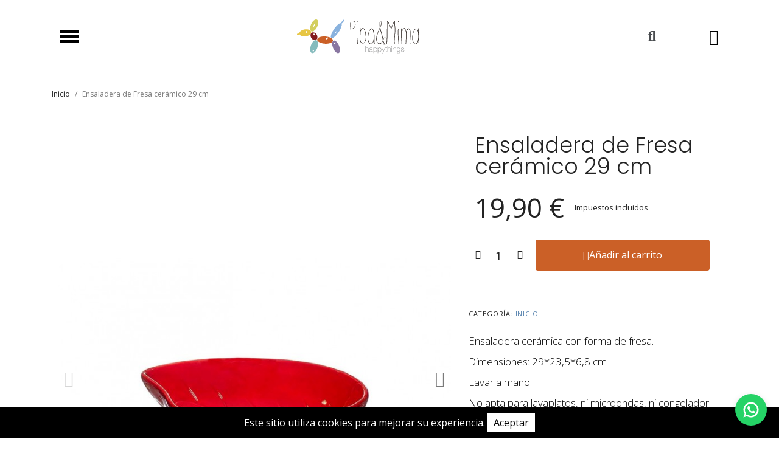

--- FILE ---
content_type: text/html; charset=utf-8
request_url: https://www.pipaymima.com/inicio/4205-ensaladera-de-fresa-ceramico-29-cm-5606894240932.html
body_size: 20222
content:
<!doctype html>
<html lang="es-ES">

  <head>
    
      
  <meta charset="utf-8">


  <meta http-equiv="x-ua-compatible" content="ie=edge">



  <title>Ensaladera de Fresa cerámico 29 cm</title>
  
    
  
  <meta name="description" content="Ensaladera cerámica con forma de fresa.
Dimensiones: 29*23,5*6,8 cm
Lavar a mano.
No apta para lavaplatos, ni microondas, ni congelador.">
  <meta name="keywords" content="">
        <link rel="canonical" href="https://www.pipaymima.com/inicio/4205-ensaladera-de-fresa-ceramico-29-cm-5606894240932.html">
    
      
  
  
    <script type="application/ld+json">
  {
    "@context": "https://schema.org",
    "@type": "Organization",
    "name" : "Pipa y Mima",
    "url" : "https://www.pipaymima.com/"
         ,"logo": {
        "@type": "ImageObject",
        "url":"https://www.pipaymima.com/img/logo-1725430566.svg"
      }
      }
</script>

<script type="application/ld+json">
  {
    "@context": "https://schema.org",
    "@type": "WebPage",
    "isPartOf": {
      "@type": "WebSite",
      "url":  "https://www.pipaymima.com/",
      "name": "Pipa y Mima"
    },
    "name": "Ensaladera de Fresa cerámico 29 cm",
    "url":  "https://www.pipaymima.com/inicio/4205-ensaladera-de-fresa-ceramico-29-cm-5606894240932.html"
  }
</script>


  <script type="application/ld+json">
    {
      "@context": "https://schema.org",
      "@type": "BreadcrumbList",
      "itemListElement": [
                  {
            "@type": "ListItem",
            "position": 1,
            "name": "Inicio",
            "item": "https://www.pipaymima.com/"
          },                  {
            "@type": "ListItem",
            "position": 2,
            "name": "Ensaladera de Fresa cerámico 29 cm",
            "item": "https://www.pipaymima.com/inicio/4205-ensaladera-de-fresa-ceramico-29-cm-5606894240932.html"
          }              ]
    }
  </script>
  
  
  
  
  
    
  

  
    <meta property="og:title" content="Ensaladera de Fresa cerámico 29 cm" />
    <meta property="og:description" content="Ensaladera cerámica con forma de fresa.
Dimensiones: 29*23,5*6,8 cm
Lavar a mano.
No apta para lavaplatos, ni microondas, ni congelador." />
    <meta property="og:url" content="https://www.pipaymima.com/inicio/4205-ensaladera-de-fresa-ceramico-29-cm-5606894240932.html" />
    <meta property="og:site_name" content="Pipa y Mima" />
        



  <meta name="viewport" content="width=device-width, initial-scale=1">



  <link rel="icon" type="image/vnd.microsoft.icon" href="https://www.pipaymima.com/img/favicon.ico?1725967152">
  <link rel="shortcut icon" type="image/x-icon" href="https://www.pipaymima.com/img/favicon.ico?1725967152">



  



  	

  <script type="text/javascript">
        var ASSearchUrl = "https:\/\/www.pipaymima.com\/module\/pm_advancedsearch4\/advancedsearch4";
        var adtm_activeLink = {"id":2,"type":"category"};
        var adtm_isToggleMode = true;
        var adtm_menuHamburgerSelector = "#menu-icon, .menu-icon";
        var adtm_stickyOnMobile = false;
        var as4_orderBySalesAsc = "Los menos vendidos primero";
        var as4_orderBySalesDesc = "Los m\u00e1s vendidos primero";
        var blockwishlistController = "https:\/\/www.pipaymima.com\/module\/blockwishlist\/action";
        var disabel_inspact_warn_msg = "Cierra las herramientas de desarrollador.";
        var disable_copy = false;
        var disable_cut = false;
        var disable_inspect_element = false;
        var disable_page_source = false;
        var disable_paste = false;
        var disable_right_click = false;
        var disable_save_page_source = false;
        var disable_text_selection = false;
        var prestashop = {"cart":{"products":[],"totals":{"total":{"type":"total","label":"Total","amount":0,"value":"0,00\u00a0\u20ac"},"total_including_tax":{"type":"total","label":"Total (impuestos incl.)","amount":0,"value":"0,00\u00a0\u20ac"},"total_excluding_tax":{"type":"total","label":"Total (impuestos excl.)","amount":0,"value":"0,00\u00a0\u20ac"}},"subtotals":{"products":{"type":"products","label":"Subtotal","amount":0,"value":"0,00\u00a0\u20ac"},"discounts":null,"shipping":{"type":"shipping","label":"Transporte","amount":0,"value":""},"tax":null},"products_count":0,"summary_string":"0 art\u00edculos","vouchers":{"allowed":1,"added":[]},"discounts":[],"minimalPurchase":0,"minimalPurchaseRequired":""},"currency":{"id":1,"name":"Euro","iso_code":"EUR","iso_code_num":"978","sign":"\u20ac"},"customer":{"lastname":null,"firstname":null,"email":null,"birthday":null,"newsletter":null,"newsletter_date_add":null,"optin":null,"website":null,"company":null,"siret":null,"ape":null,"is_logged":false,"gender":{"type":null,"name":null},"addresses":[]},"language":{"name":"Espa\u00f1ol (Spanish)","iso_code":"es","locale":"es-ES","language_code":"es","is_rtl":"0","date_format_lite":"d\/m\/Y","date_format_full":"d\/m\/Y H:i:s","id":2},"page":{"title":"","canonical":"https:\/\/www.pipaymima.com\/inicio\/4205-ensaladera-de-fresa-ceramico-29-cm-5606894240932.html","meta":{"title":"Ensaladera de Fresa cer\u00e1mico 29 cm","description":"Ensaladera cer\u00e1mica con forma de fresa.\nDimensiones: 29*23,5*6,8 cm\nLavar a mano.\nNo apta para lavaplatos, ni microondas, ni congelador.","keywords":"","robots":"index"},"page_name":"product","body_classes":{"lang-es":true,"lang-rtl":false,"country-ES":true,"currency-EUR":true,"layout-full-width":true,"page-product":true,"tax-display-enabled":true,"page-customer-account":false,"product-id-4205":true,"product-Ensaladera de Fresa cer\u00e1mico 29 cm":true,"product-id-category-2":true,"product-id-manufacturer-0":true,"product-id-supplier-0":true,"product-available-for-order":true},"admin_notifications":[],"password-policy":{"feedbacks":{"0":"Muy d\u00e9bil","1":"D\u00e9bil","2":"Promedio","3":"Fuerte","4":"Muy fuerte","Straight rows of keys are easy to guess":"Una serie seguida de teclas de la misma fila es f\u00e1cil de adivinar","Short keyboard patterns are easy to guess":"Los patrones de teclado cortos son f\u00e1ciles de adivinar","Use a longer keyboard pattern with more turns":"Usa un patr\u00f3n de teclado m\u00e1s largo y con m\u00e1s giros","Repeats like \"aaa\" are easy to guess":"Las repeticiones como \u00abaaa\u00bb son f\u00e1ciles de adivinar","Repeats like \"abcabcabc\" are only slightly harder to guess than \"abc\"":"Las repeticiones como \"abcabcabc\" son solo un poco m\u00e1s dif\u00edciles de adivinar que \"abc\"","Sequences like abc or 6543 are easy to guess":"Las secuencias como \"abc\" o \"6543\" son f\u00e1ciles de adivinar","Recent years are easy to guess":"Los a\u00f1os recientes son f\u00e1ciles de adivinar","Dates are often easy to guess":"Las fechas suelen ser f\u00e1ciles de adivinar","This is a top-10 common password":"Esta es una de las 10 contrase\u00f1as m\u00e1s comunes","This is a top-100 common password":"Esta es una de las 100 contrase\u00f1as m\u00e1s comunes","This is a very common password":"Esta contrase\u00f1a es muy com\u00fan","This is similar to a commonly used password":"Esta contrase\u00f1a es similar a otras contrase\u00f1as muy usadas","A word by itself is easy to guess":"Una palabra que por s\u00ed misma es f\u00e1cil de adivinar","Names and surnames by themselves are easy to guess":"Los nombres y apellidos completos son f\u00e1ciles de adivinar","Common names and surnames are easy to guess":"Los nombres comunes y los apellidos son f\u00e1ciles de adivinar","Use a few words, avoid common phrases":"Usa varias palabras, evita frases comunes","No need for symbols, digits, or uppercase letters":"No se necesitan s\u00edmbolos, d\u00edgitos o letras may\u00fasculas","Avoid repeated words and characters":"Evita repetir palabras y caracteres","Avoid sequences":"Evita secuencias","Avoid recent years":"Evita a\u00f1os recientes","Avoid years that are associated with you":"Evita a\u00f1os que puedan asociarse contigo","Avoid dates and years that are associated with you":"Evita a\u00f1os y fechas que puedan asociarse contigo","Capitalization doesn't help very much":"Las may\u00fasculas no ayudan mucho","All-uppercase is almost as easy to guess as all-lowercase":"Todo en may\u00fasculas es casi tan f\u00e1cil de adivinar como en min\u00fasculas","Reversed words aren't much harder to guess":"Las palabras invertidas no son mucho m\u00e1s dif\u00edciles de adivinar","Predictable substitutions like '@' instead of 'a' don't help very much":"Las sustituciones predecibles como usar \"@\" en lugar de \"a\" no ayudan mucho","Add another word or two. Uncommon words are better.":"A\u00f1ade una o dos palabras m\u00e1s. Es mejor usar palabras poco habituales."}}},"shop":{"name":"Pipa y Mima","logo":"https:\/\/www.pipaymima.com\/img\/logo-1725430566.svg","stores_icon":"https:\/\/www.pipaymima.com\/img\/logo_stores.png","favicon":"https:\/\/www.pipaymima.com\/img\/favicon.ico"},"core_js_public_path":"\/themes\/","urls":{"base_url":"https:\/\/www.pipaymima.com\/","current_url":"https:\/\/www.pipaymima.com\/inicio\/4205-ensaladera-de-fresa-ceramico-29-cm-5606894240932.html","shop_domain_url":"https:\/\/www.pipaymima.com","img_ps_url":"https:\/\/www.pipaymima.com\/img\/","img_cat_url":"https:\/\/www.pipaymima.com\/img\/c\/","img_lang_url":"https:\/\/www.pipaymima.com\/img\/l\/","img_prod_url":"https:\/\/www.pipaymima.com\/img\/p\/","img_manu_url":"https:\/\/www.pipaymima.com\/img\/m\/","img_sup_url":"https:\/\/www.pipaymima.com\/img\/su\/","img_ship_url":"https:\/\/www.pipaymima.com\/img\/s\/","img_store_url":"https:\/\/www.pipaymima.com\/img\/st\/","img_col_url":"https:\/\/www.pipaymima.com\/img\/co\/","img_url":"https:\/\/www.pipaymima.com\/themes\/classic\/assets\/img\/","css_url":"https:\/\/www.pipaymima.com\/themes\/classic\/assets\/css\/","js_url":"https:\/\/www.pipaymima.com\/themes\/classic\/assets\/js\/","pic_url":"https:\/\/www.pipaymima.com\/upload\/","theme_assets":"https:\/\/www.pipaymima.com\/themes\/classic\/assets\/","pages":{"address":"https:\/\/www.pipaymima.com\/direccion","addresses":"https:\/\/www.pipaymima.com\/direcciones","authentication":"https:\/\/www.pipaymima.com\/iniciar-sesion","manufacturer":"https:\/\/www.pipaymima.com\/marcas","cart":"https:\/\/www.pipaymima.com\/carrito","category":"https:\/\/www.pipaymima.com\/index.php?controller=category","cms":"https:\/\/www.pipaymima.com\/index.php?controller=cms","contact":"https:\/\/www.pipaymima.com\/contactenos","discount":"https:\/\/www.pipaymima.com\/descuento","guest_tracking":"https:\/\/www.pipaymima.com\/seguimiento-pedido-invitado","history":"https:\/\/www.pipaymima.com\/historial-compra","identity":"https:\/\/www.pipaymima.com\/datos-personales","index":"https:\/\/www.pipaymima.com\/","my_account":"https:\/\/www.pipaymima.com\/mi-cuenta","order_confirmation":"https:\/\/www.pipaymima.com\/confirmacion-pedido","order_detail":"https:\/\/www.pipaymima.com\/index.php?controller=order-detail","order_follow":"https:\/\/www.pipaymima.com\/seguimiento-pedido","order":"https:\/\/www.pipaymima.com\/pedido","order_return":"https:\/\/www.pipaymima.com\/index.php?controller=order-return","order_slip":"https:\/\/www.pipaymima.com\/facturas-abono","pagenotfound":"https:\/\/www.pipaymima.com\/pagina-no-encontrada","password":"https:\/\/www.pipaymima.com\/recuperar-contrase\u00f1a","pdf_invoice":"https:\/\/www.pipaymima.com\/index.php?controller=pdf-invoice","pdf_order_return":"https:\/\/www.pipaymima.com\/index.php?controller=pdf-order-return","pdf_order_slip":"https:\/\/www.pipaymima.com\/index.php?controller=pdf-order-slip","prices_drop":"https:\/\/www.pipaymima.com\/productos-rebajados","product":"https:\/\/www.pipaymima.com\/index.php?controller=product","registration":"https:\/\/www.pipaymima.com\/index.php?controller=registration","search":"https:\/\/www.pipaymima.com\/busqueda","sitemap":"https:\/\/www.pipaymima.com\/sitemap","stores":"https:\/\/www.pipaymima.com\/tiendas","supplier":"https:\/\/www.pipaymima.com\/proveedor","brands":"https:\/\/www.pipaymima.com\/marcas","register":"https:\/\/www.pipaymima.com\/index.php?controller=registration","order_login":"https:\/\/www.pipaymima.com\/pedido?login=1"},"alternative_langs":[],"actions":{"logout":"https:\/\/www.pipaymima.com\/?mylogout="},"no_picture_image":{"bySize":{"small_default":{"url":"https:\/\/www.pipaymima.com\/img\/p\/es-default-small_default.jpg","width":98,"height":98},"cart_default":{"url":"https:\/\/www.pipaymima.com\/img\/p\/es-default-cart_default.jpg","width":125,"height":125},"home_default":{"url":"https:\/\/www.pipaymima.com\/img\/p\/es-default-home_default.jpg","width":250,"height":250},"medium_default":{"url":"https:\/\/www.pipaymima.com\/img\/p\/es-default-medium_default.jpg","width":452,"height":452},"large_default":{"url":"https:\/\/www.pipaymima.com\/img\/p\/es-default-large_default.jpg","width":800,"height":800}},"small":{"url":"https:\/\/www.pipaymima.com\/img\/p\/es-default-small_default.jpg","width":98,"height":98},"medium":{"url":"https:\/\/www.pipaymima.com\/img\/p\/es-default-home_default.jpg","width":250,"height":250},"large":{"url":"https:\/\/www.pipaymima.com\/img\/p\/es-default-large_default.jpg","width":800,"height":800},"legend":""}},"configuration":{"display_taxes_label":true,"display_prices_tax_incl":true,"is_catalog":false,"show_prices":true,"opt_in":{"partner":false},"quantity_discount":{"type":"discount","label":"Descuento unitario"},"voucher_enabled":1,"return_enabled":0},"field_required":[],"breadcrumb":{"links":[{"title":"Inicio","url":"https:\/\/www.pipaymima.com\/"},{"title":"Ensaladera de Fresa cer\u00e1mico 29 cm","url":"https:\/\/www.pipaymima.com\/inicio\/4205-ensaladera-de-fresa-ceramico-29-cm-5606894240932.html"}],"count":2},"link":{"protocol_link":"https:\/\/","protocol_content":"https:\/\/"},"time":1768950591,"static_token":"e55f68de8165ae9fe1393fc48f1aa2ce","token":"52259fef8f62b534c94f8a2053bfeb15","debug":false};
        var productsAlreadyTagged = [];
        var psemailsubscription_subscription = "https:\/\/www.pipaymima.com\/module\/ps_emailsubscription\/subscription";
        var removeFromWishlistUrl = "https:\/\/www.pipaymima.com\/module\/blockwishlist\/action?action=deleteProductFromWishlist";
        var wishlistAddProductToCartUrl = "https:\/\/www.pipaymima.com\/module\/blockwishlist\/action?action=addProductToCart";
        var wishlistUrl = "https:\/\/www.pipaymima.com\/module\/blockwishlist\/view";
      </script>
		<link rel="stylesheet" href="https://fonts.googleapis.com/css?family=Open+Sans:100,100italic,200,200italic,300,300italic,400,400italic,500,500italic,600,600italic,700,700italic,800,800italic,900,900italic%7CPoppins:100,100italic,200,200italic,300,300italic,400,400italic,500,500italic,600,600italic,700,700italic,800,800italic,900,900italic%7CJost:100,100italic,200,200italic,300,300italic,400,400italic,500,500italic,600,600italic,700,700italic,800,800italic,900,900italic%7CRoboto:100,100italic,200,200italic,300,300italic,400,400italic,500,500italic,600,600italic,700,700italic,800,800italic,900,900italic%7CJosefin+Sans:100,100italic,200,200italic,300,300italic,400,400italic,500,500italic,600,600italic,700,700italic,800,800italic,900,900italic&amp;display=swap" media="all">
		<link rel="stylesheet" href="https://www.pipaymima.com/themes/classic/assets/cache/theme-c9b94c263.css" media="all">
	
	


	<script>
			var ceFrontendConfig = {"environmentMode":{"edit":false,"wpPreview":false},"is_rtl":false,"breakpoints":{"xs":0,"sm":480,"md":768,"lg":1025,"xl":1440,"xxl":1600},"version":"2.11.0","urls":{"assets":"\/modules\/creativeelements\/views\/"},"productQuickView":0,"settings":{"page":[],"general":{"elementor_global_image_lightbox":"1","elementor_lightbox_enable_counter":"yes","elementor_lightbox_enable_fullscreen":"yes","elementor_lightbox_enable_zoom":"yes","elementor_lightbox_title_src":"title","elementor_lightbox_description_src":"caption"},"editorPreferences":[]},"post":{"id":"4205030201","title":"Ensaladera%20de%20Fresa%20cer%C3%A1mico%2029%20cm","excerpt":""}};
		</script>
        <link rel="preload" href="/modules/creativeelements/views/lib/ceicons/fonts/ceicons.woff2?8goggd" as="font" type="font/woff2" crossorigin>
        


    <!-- START OF DOOFINDER ADD TO CART SCRIPT -->
  <script>
    document.addEventListener('doofinder.cart.add', function(event) {

      const checkIfCartItemHasVariation = (cartObject) => {
        return (cartObject.item_id === cartObject.grouping_id) ? false : true;
      }

      /**
      * Returns only ID from string
      */
      const sanitizeVariationID = (variationID) => {
        return variationID.replace(/\D/g, "")
      }

      doofinderManageCart({
        cartURL          : "https://www.pipaymima.com/carrito",  //required for prestashop 1.7, in previous versions it will be empty.
        cartToken        : "e55f68de8165ae9fe1393fc48f1aa2ce",
        productID        : checkIfCartItemHasVariation(event.detail) ? event.detail.grouping_id : event.detail.item_id,
        customizationID  : checkIfCartItemHasVariation(event.detail) ? sanitizeVariationID(event.detail.item_id) : 0,   // If there are no combinations, the value will be 0
        quantity         : event.detail.amount,
        statusPromise    : event.detail.statusPromise,
        itemLink         : event.detail.link,
        group_id         : event.detail.group_id
      });
    });
  </script>
  <!-- END OF DOOFINDER ADD TO CART SCRIPT -->

  <!-- START OF DOOFINDER UNIQUE SCRIPT -->
  <script data-keepinline>
    
    (function(w, k) {w[k] = window[k] || function () { (window[k].q = window[k].q || []).push(arguments) }})(window, "doofinderApp")
    

    // Custom personalization:
    doofinderApp("config", "language", "es");
    doofinderApp("config", "currency", "EUR");
  </script>
  <script src="https://eu1-config.doofinder.com/2.x/0df88380-7f71-42ea-a607-8e0fc354127c.js" async></script>
  <!-- END OF DOOFINDER UNIQUE SCRIPT -->


    <meta id="js-rcpgtm-tracking-config" data-tracking-data="%7B%22bing%22%3A%7B%22tracking_id%22%3A%22%22%2C%22feed%22%3A%7B%22id_product_prefix%22%3A%22%22%2C%22id_product_source_key%22%3A%22id_product%22%2C%22id_variant_prefix%22%3A%22%22%2C%22id_variant_source_key%22%3A%22id_attribute%22%7D%7D%2C%22context%22%3A%7B%22browser%22%3A%7B%22device_type%22%3A1%7D%2C%22localization%22%3A%7B%22id_country%22%3A6%2C%22country_code%22%3A%22ES%22%2C%22id_currency%22%3A1%2C%22currency_code%22%3A%22EUR%22%2C%22id_lang%22%3A2%2C%22lang_code%22%3A%22es%22%7D%2C%22page%22%3A%7B%22controller_name%22%3A%22product%22%2C%22products_per_page%22%3A44%2C%22category%22%3A%5B%5D%2C%22search_term%22%3A%22%22%7D%2C%22shop%22%3A%7B%22id_shop%22%3A1%2C%22shop_name%22%3A%22My%20shop%22%2C%22base_dir%22%3A%22https%3A%2F%2Fwww.pipaymima.com%2F%22%7D%2C%22tracking_module%22%3A%7B%22module_name%22%3A%22rcpgtagmanager%22%2C%22checkout_module%22%3A%7B%22module%22%3A%22default%22%2C%22controller%22%3A%22order%22%7D%2C%22service_version%22%3A%228%22%2C%22token%22%3A%2270b86731733f49f44b427ee70830877b%22%7D%2C%22user%22%3A%5B%5D%7D%2C%22criteo%22%3A%7B%22tracking_id%22%3A%22%22%2C%22feed%22%3A%7B%22id_product_prefix%22%3A%22%22%2C%22id_product_source_key%22%3A%22id_product%22%2C%22id_variant_prefix%22%3A%22%22%2C%22id_variant_source_key%22%3A%22id_attribute%22%7D%7D%2C%22facebook%22%3A%7B%22tracking_id%22%3A%221477817492353217%22%2C%22feed%22%3A%7B%22id_product_prefix%22%3A%22%22%2C%22id_product_source_key%22%3A%22id_product%22%2C%22id_variant_prefix%22%3A%22%22%2C%22id_variant_source_key%22%3A%22id_attribute%22%7D%7D%2C%22ga4%22%3A%7B%22tracking_id%22%3A%22G-YQ0FETXY83%22%2C%22is_url_passthrough%22%3Atrue%2C%22is_data_import%22%3Afalse%7D%2C%22gads%22%3A%7B%22tracking_id%22%3A%22595249822%22%2C%22merchant_id%22%3A%22%22%2C%22conversion_labels%22%3A%7B%22create_account%22%3A%22%22%2C%22product_view%22%3A%22%22%2C%22add_to_cart%22%3A%22kSCYCP_d37EZEJ6V65sC%22%2C%22begin_checkout%22%3A%22wscVCMGi2rEZEJ6V65sC%22%2C%22purchase%22%3A%2248b-CLCG2d8BEJ6V65sC%22%7D%7D%2C%22gfeeds%22%3A%7B%22retail%22%3A%7B%22is_enabled%22%3Afalse%2C%22id_product_prefix%22%3A%22%22%2C%22id_product_source_key%22%3A%22id_product%22%2C%22id_variant_prefix%22%3A%22%22%2C%22id_variant_source_key%22%3A%22id_attribute%22%7D%2C%22custom%22%3A%7B%22is_enabled%22%3Afalse%2C%22id_product_prefix%22%3A%22%22%2C%22id_product_source_key%22%3A%22id_product%22%2C%22id_variant_prefix%22%3A%22%22%2C%22id_variant_source_key%22%3A%22id_attribute%22%2C%22is_id2%22%3Afalse%7D%7D%2C%22gtm%22%3A%7B%22tracking_id%22%3A%22GTM-57Q6362%22%2C%22is_disable_tracking%22%3Afalse%2C%22server_url%22%3A%22%22%7D%2C%22kelkoo%22%3A%7B%22tracking_list%22%3A%5B%5D%2C%22feed%22%3A%7B%22id_product_prefix%22%3A%22%22%2C%22id_product_source_key%22%3A%22id_product%22%2C%22id_variant_prefix%22%3A%22%22%2C%22id_variant_source_key%22%3A%22id_attribute%22%7D%7D%2C%22pinterest%22%3A%7B%22tracking_id%22%3A%22%22%2C%22feed%22%3A%7B%22id_product_prefix%22%3A%22%22%2C%22id_product_source_key%22%3A%22id_product%22%2C%22id_variant_prefix%22%3A%22%22%2C%22id_variant_source_key%22%3A%22id_attribute%22%7D%7D%2C%22tiktok%22%3A%7B%22tracking_id%22%3A%22%22%2C%22feed%22%3A%7B%22id_product_prefix%22%3A%22%22%2C%22id_product_source_key%22%3A%22id_product%22%2C%22id_variant_prefix%22%3A%22%22%2C%22id_variant_source_key%22%3A%22id_attribute%22%7D%7D%2C%22twitter%22%3A%7B%22tracking_id%22%3A%22%22%2C%22events%22%3A%7B%22add_to_cart_id%22%3A%22%22%2C%22payment_info_id%22%3A%22%22%2C%22checkout_initiated_id%22%3A%22%22%2C%22product_view_id%22%3A%22%22%2C%22lead_id%22%3A%22%22%2C%22purchase_id%22%3A%22%22%2C%22search_id%22%3A%22%22%7D%2C%22feed%22%3A%7B%22id_product_prefix%22%3A%22%22%2C%22id_product_source_key%22%3A%22id_product%22%2C%22id_variant_prefix%22%3A%22%22%2C%22id_variant_source_key%22%3A%22id_attribute%22%7D%7D%7D">
    <script type="text/javascript" data-keepinline="true" data-cfasync="false" src="/modules/rcpgtagmanager/views/js/hook/trackingClient.bundle.js"></script>




    
	<script type="application/ld+json">
{
	"@context": "https://schema.org/",
	"@type": "Product",
	"name": "Ensaladera de Fresa cerámico 29 cm",
	"description": "Ensaladera cerámica con forma de fresa. Dimensiones: 29*23,5*6,8 cm Lavar a mano. No apta para lavaplatos, ni microondas, ni congelador.",
	"category": "Inicio",
	"image" :"https://www.pipaymima.com/8014-home_default/ensaladera-de-fresa-ceramico-29-cm.jpg",
	"sku": "3011",
	"mpn": "3011",
	"gtin13": "5606894240932",
	"brand": {
		"@type": "Brand",
		"name": "Pipa y Mima"
	},
	"weight": {
			"@context": "https://schema.org",
			"@type": "QuantitativeValue",
			"value": "0.000000",
			"unitCode": "kg"
	},
	"offers": {
		"@type": "Offer",
		"priceCurrency": "EUR",
		"name": "Ensaladera de Fresa cerámico 29 cm",
		"price": "19.9",
		"url": "https://www.pipaymima.com/inicio/4205-ensaladera-de-fresa-ceramico-29-cm-5606894240932.html",
		"priceValidUntil": "2026-02-05",
			"image": ["https://www.pipaymima.com/8014-large_default/ensaladera-de-fresa-ceramico-29-cm.jpg","https://www.pipaymima.com/9376-large_default/ensaladera-de-fresa-ceramico-29-cm.jpg"],
			"sku": "3011",
		"mpn": "3011",
			"gtin13": "5606894240932",
				"availability": "https://schema.org/InStock",
		"seller": {
			"@type": "Organization",
			"name": "Pipa y Mima"
		}
	},
	"url": "https://www.pipaymima.com/inicio/4205-ensaladera-de-fresa-ceramico-29-cm-5606894240932.html"
}
</script>
	<meta property="og:type" content="product">
				<meta property="og:image" content="https://www.pipaymima.com/8014-large_default/ensaladera-de-fresa-ceramico-29-cm.jpg">
				<meta property="product:pretax_price:amount" content="16.44628">
		<meta property="product:pretax_price:currency" content="EUR">
		<meta property="product:price:amount" content="19.9">
		<meta property="product:price:currency" content="EUR">
				<meta property="product:weight:value" content="0.000000">
		<meta property="product:weight:units" content="kg">
		
  </head>

  <body id="product" class="lang-es country-es currency-eur layout-full-width page-product tax-display-enabled product-id-4205 product-ensaladera-de-fresa-ceramico-29-cm product-id-category-2 product-id-manufacturer-0 product-id-supplier-0 product-available-for-order ce-kit-5 elementor-page elementor-page-4205030201 ce-theme ce-theme-5">

    
      
    

    <main>
      
              

      <header id="header">
        
          	        <div data-elementor-type="header" data-elementor-id="1170201" class="elementor elementor-1170201">
            <div class="elementor-section-wrap">
                        <section class="elementor-element elementor-element-7ad08f7b elementor-section-content-middle elementor-section-height-min-height elementor-section-boxed elementor-section-height-default elementor-section-items-middle elementor-section elementor-top-section" data-id="7ad08f7b" data-element_type="section" data-settings="{&quot;background_background&quot;:&quot;classic&quot;,&quot;sticky&quot;:&quot;top&quot;,&quot;sticky_effects_offset&quot;:100,&quot;sticky_on&quot;:[&quot;desktop&quot;,&quot;tablet&quot;,&quot;mobile&quot;],&quot;sticky_offset&quot;:0}">
                  <div class="elementor-container elementor-column-gap-default">
                            <div class="elementor-row">
                <div class="elementor-element elementor-element-5e90832 ce-mobile-valign-center elementor-column elementor-col-25 elementor-top-column" data-id="5e90832" data-element_type="column">
            <div class="elementor-column-wrap elementor-element-populated">
                <div class="elementor-widget-wrap">
                <div class="elementor-element elementor-element-584d9275 elementor-nav--stretch elementor-widget__width-initial elementor-widget-mobile__width-initial elementor-nav--text-align-aside elementor-nav--toggle elementor-nav--burger elementor-widget elementor-widget-nav-menu" data-id="584d9275" data-element_type="widget" data-settings="{&quot;full_width&quot;:&quot;stretch&quot;,&quot;submenu_icon&quot;:{&quot;value&quot;:&quot;fas fa-angle-down&quot;,&quot;library&quot;:&quot;fa-solid&quot;},&quot;layout&quot;:&quot;dropdown&quot;,&quot;animation_dropdown&quot;:&quot;toggle&quot;,&quot;toggle&quot;:&quot;burger&quot;}" data-widget_type="nav-menu.default">
        <div class="elementor-widget-container">        <div class="elementor-menu-toggle">
            <i class="fa" aria-hidden="true"></i>
            <span class="elementor-screen-only">Menú</span>
        </div>
        <nav class="elementor-nav--dropdown elementor-nav__container">        <ul id="menu-2-584d9275" class="elementor-nav">
                    <li class="menu-item menu-item-type-category menu-item-category-412 menu-item-has-children">
                <a class="elementor-item" href="https://www.pipaymima.com/412-navidad">
                                    Navidad                                    <span class="sub-arrow fas fa-angle-down"></span>
                                </a>
                        <ul class="sub-menu elementor-nav--dropdown">
                    <li class="menu-item menu-item-type-category menu-item-category-562 menu-item-has-children">
                <a class="elementor-sub-item" href="https://www.pipaymima.com/562-mesas-navidad">
                                    Mesas Navidad                                    <span class="sub-arrow fas fa-angle-down"></span>
                                </a>
                        <ul class="sub-menu elementor-nav--dropdown">
                    <li class="menu-item menu-item-type-category menu-item-category-463">
                <a class="elementor-sub-item" href="https://www.pipaymima.com/463-menaje-navideno">
                                    Menaje navideño                                </a>
                            </li>
                    <li class="menu-item menu-item-type-category menu-item-category-454">
                <a class="elementor-sub-item" href="https://www.pipaymima.com/454-servilletas-y-platos-papel">
                                    Servilletas y platos papel                                </a>
                            </li>
                </ul>
                    </li>
                    <li class="menu-item menu-item-type-category menu-item-category-461">
                <a class="elementor-sub-item" href="https://www.pipaymima.com/461-adornos-arbol">
                                    Adornos árbol                                </a>
                            </li>
                    <li class="menu-item menu-item-type-category menu-item-category-492">
                <a class="elementor-sub-item" href="https://www.pipaymima.com/492-calendario-adviento">
                                    Calendario Adviento                                </a>
                            </li>
                    <li class="menu-item menu-item-type-category menu-item-category-498">
                <a class="elementor-sub-item" href="https://www.pipaymima.com/498-crackers">
                                    Crackers                                </a>
                            </li>
                    <li class="menu-item menu-item-type-category menu-item-category-462">
                <a class="elementor-sub-item" href="https://www.pipaymima.com/462-nacimientos">
                                    Nacimientos                                </a>
                            </li>
                    <li class="menu-item menu-item-type-category menu-item-category-491">
                <a class="elementor-sub-item" href="https://www.pipaymima.com/491-regalos-navidad">
                                    Regalos Navidad                                </a>
                            </li>
                    <li class="menu-item menu-item-type-category menu-item-category-455">
                <a class="elementor-sub-item" href="https://www.pipaymima.com/455-decoracion-navidad">
                                    Decoración Navidad                                </a>
                            </li>
                    <li class="menu-item menu-item-type-category menu-item-category-494">
                <a class="elementor-sub-item" href="https://www.pipaymima.com/494-coronas-de-adviento">
                                    Coronas de Adviento                                </a>
                            </li>
                    <li class="menu-item menu-item-type-category menu-item-category-490">
                <a class="elementor-sub-item" href="https://www.pipaymima.com/490-duendes-navidad">
                                    Duendes Navidad                                </a>
                            </li>
                    <li class="menu-item menu-item-type-category menu-item-category-495 menu-item-has-children">
                <a class="elementor-sub-item" href="https://www.pipaymima.com/495-elfos-navidad">
                                    Elfos Navidad                                    <span class="sub-arrow fas fa-angle-down"></span>
                                </a>
                        <ul class="sub-menu elementor-nav--dropdown">
                    <li class="menu-item menu-item-type-category menu-item-category-515">
                <a class="elementor-sub-item" href="https://www.pipaymima.com/515-elf-on-the-shelf">
                                    Elf on the Shelf                                </a>
                            </li>
                </ul>
                    </li>
                </ul>
                    </li>
                    <li class="menu-item menu-item-type-category menu-item-category-565 menu-item-has-children">
                <a class="elementor-item" href="https://www.pipaymima.com/565-hogar">
                                    Hogar                                    <span class="sub-arrow fas fa-angle-down"></span>
                                </a>
                        <ul class="sub-menu elementor-nav--dropdown">
                    <li class="menu-item menu-item-type-category menu-item-category-387 menu-item-has-children">
                <a class="elementor-sub-item" href="https://www.pipaymima.com/387-decoracion">
                                    Decoración                                    <span class="sub-arrow fas fa-angle-down"></span>
                                </a>
                        <ul class="sub-menu elementor-nav--dropdown">
                    <li class="menu-item menu-item-type-category menu-item-category-389">
                <a class="elementor-sub-item" href="https://www.pipaymima.com/389-bano-y-almacenaje">
                                    Baño y almacenaje                                </a>
                            </li>
                    <li class="menu-item menu-item-type-category menu-item-category-391">
                <a class="elementor-sub-item" href="https://www.pipaymima.com/391-complementos-decoracion">
                                    Complementos decoración                                </a>
                            </li>
                    <li class="menu-item menu-item-type-category menu-item-category-411">
                <a class="elementor-sub-item" href="https://www.pipaymima.com/411-textil-mantas">
                                    Textil y mantas                                </a>
                            </li>
                    <li class="menu-item menu-item-type-category menu-item-category-395 menu-item-has-children">
                <a class="elementor-sub-item" href="https://www.pipaymima.com/395-regalo-y-accesorios">
                                    Regalo y accesorios                                    <span class="sub-arrow fas fa-angle-down"></span>
                                </a>
                        <ul class="sub-menu elementor-nav--dropdown">
                    <li class="menu-item menu-item-type-category menu-item-category-512">
                <a class="elementor-sub-item" href="https://www.pipaymima.com/512-acuarelas">
                                    Acuarelas                                </a>
                            </li>
                </ul>
                    </li>
                    <li class="menu-item menu-item-type-category menu-item-category-484">
                <a class="elementor-sub-item" href="https://www.pipaymima.com/484-felpudos">
                                    Felpudos                                </a>
                            </li>
                </ul>
                    </li>
                    <li class="menu-item menu-item-type-category menu-item-category-388 menu-item-has-children">
                <a class="elementor-sub-item" href="https://www.pipaymima.com/388-mesa">
                                    Mesa                                    <span class="sub-arrow fas fa-angle-down"></span>
                                </a>
                        <ul class="sub-menu elementor-nav--dropdown">
                    <li class="menu-item menu-item-type-category menu-item-category-540 menu-item-has-children">
                <a class="elementor-sub-item" href="https://www.pipaymima.com/540-colecciones-mesa">
                                    Colecciones Mesa                                    <span class="sub-arrow fas fa-angle-down"></span>
                                </a>
                        <ul class="sub-menu elementor-nav--dropdown">
                    <li class="menu-item menu-item-type-category menu-item-category-541">
                <a class="elementor-sub-item" href="https://www.pipaymima.com/541-limones">
                                    Limones                                </a>
                            </li>
                    <li class="menu-item menu-item-type-category menu-item-category-542">
                <a class="elementor-sub-item" href="https://www.pipaymima.com/542-gallinas">
                                    Gallinas                                </a>
                            </li>
                    <li class="menu-item menu-item-type-category menu-item-category-543">
                <a class="elementor-sub-item" href="https://www.pipaymima.com/543-mar">
                                    Mar                                </a>
                            </li>
                    <li class="menu-item menu-item-type-category menu-item-category-544">
                <a class="elementor-sub-item" href="https://www.pipaymima.com/544-flores">
                                    Flores                                </a>
                            </li>
                    <li class="menu-item menu-item-type-category menu-item-category-545">
                <a class="elementor-sub-item" href="https://www.pipaymima.com/545-tropical">
                                    Tropical                                </a>
                            </li>
                </ul>
                    </li>
                    <li class="menu-item menu-item-type-category menu-item-category-546 menu-item-has-children">
                <a class="elementor-sub-item" href="https://www.pipaymima.com/546-articulos-mesa">
                                    Artículos mesa                                    <span class="sub-arrow fas fa-angle-down"></span>
                                </a>
                        <ul class="sub-menu elementor-nav--dropdown">
                    <li class="menu-item menu-item-type-category menu-item-category-467">
                <a class="elementor-sub-item" href="https://www.pipaymima.com/467-complementos-mesa">
                                    Complementos mesa                                </a>
                            </li>
                    <li class="menu-item menu-item-type-category menu-item-category-408">
                <a class="elementor-sub-item" href="https://www.pipaymima.com/408-marcadores-de-mesa">
                                    Marcadores de mesa                                </a>
                            </li>
                    <li class="menu-item menu-item-type-category menu-item-category-470">
                <a class="elementor-sub-item" href="https://www.pipaymima.com/470-menaje-de-papel">
                                    Menaje de papel                                </a>
                            </li>
                    <li class="menu-item menu-item-type-category menu-item-category-485">
                <a class="elementor-sub-item" href="https://www.pipaymima.com/485-textil-mesa">
                                    Textil mesa                                </a>
                            </li>
                    <li class="menu-item menu-item-type-category menu-item-category-466">
                <a class="elementor-sub-item" href="https://www.pipaymima.com/466-vasos">
                                    Vasos                                </a>
                            </li>
                    <li class="menu-item menu-item-type-category menu-item-category-407">
                <a class="elementor-sub-item" href="https://www.pipaymima.com/407-servilletas-de-papel">
                                    Servilletas de papel                                </a>
                            </li>
                    <li class="menu-item menu-item-type-category menu-item-category-403">
                <a class="elementor-sub-item" href="https://www.pipaymima.com/403-menaje-infantil">
                                    Menaje Infantil                                </a>
                            </li>
                </ul>
                    </li>
                    <li class="menu-item menu-item-type-category menu-item-category-465">
                <a class="elementor-sub-item" href="https://www.pipaymima.com/465-vajilla">
                                    Vajilla                                </a>
                            </li>
                    <li class="menu-item menu-item-type-category menu-item-category-486">
                <a class="elementor-sub-item" href="https://www.pipaymima.com/486-melamina">
                                    Melamina                                </a>
                            </li>
                    <li class="menu-item menu-item-type-category menu-item-category-539">
                <a class="elementor-sub-item" href="https://www.pipaymima.com/539-cuberteria">
                                    Cubertería                                </a>
                            </li>
                </ul>
                    </li>
                    <li class="menu-item menu-item-type-category menu-item-category-390 menu-item-has-children">
                <a class="elementor-sub-item" href="https://www.pipaymima.com/390-cocina">
                                    Cocina                                    <span class="sub-arrow fas fa-angle-down"></span>
                                </a>
                        <ul class="sub-menu elementor-nav--dropdown">
                    <li class="menu-item menu-item-type-category menu-item-category-436">
                <a class="elementor-sub-item" href="https://www.pipaymima.com/436-porta-alimentos">
                                    Porta Alimentos                                </a>
                            </li>
                    <li class="menu-item menu-item-type-category menu-item-category-468">
                <a class="elementor-sub-item" href="https://www.pipaymima.com/468-almacenaje-cocina">
                                    Almacenaje cocina                                </a>
                            </li>
                    <li class="menu-item menu-item-type-category menu-item-category-469">
                <a class="elementor-sub-item" href="https://www.pipaymima.com/469-complementos-cocina">
                                    Complementos cocina                                </a>
                            </li>
                    <li class="menu-item menu-item-type-category menu-item-category-449">
                <a class="elementor-sub-item" href="https://www.pipaymima.com/449-chilly-s">
                                    Chilly's                                </a>
                            </li>
                    <li class="menu-item menu-item-type-category menu-item-category-474">
                <a class="elementor-sub-item" href="https://www.pipaymima.com/474-monbento">
                                    MonBento                                </a>
                            </li>
                    <li class="menu-item menu-item-type-category menu-item-category-483">
                <a class="elementor-sub-item" href="https://www.pipaymima.com/483-textil-cocina">
                                    Textil cocina                                </a>
                            </li>
                </ul>
                    </li>
                    <li class="menu-item menu-item-type-category menu-item-category-405 menu-item-has-children">
                <a class="elementor-sub-item" href="https://www.pipaymima.com/405-ambiente">
                                    Ambiente                                    <span class="sub-arrow fas fa-angle-down"></span>
                                </a>
                        <ul class="sub-menu elementor-nav--dropdown">
                    <li class="menu-item menu-item-type-category menu-item-category-464">
                <a class="elementor-sub-item" href="https://www.pipaymima.com/464-complementos-ambiente">
                                    Complementos ambiente                                </a>
                            </li>
                    <li class="menu-item menu-item-type-category menu-item-category-471">
                <a class="elementor-sub-item" href="https://www.pipaymima.com/471-lampe-berger">
                                    Lampe Berger                                </a>
                            </li>
                    <li class="menu-item menu-item-type-category menu-item-category-473">
                <a class="elementor-sub-item" href="https://www.pipaymima.com/473-boles-dolor">
                                    Boles d´olor                                </a>
                            </li>
                </ul>
                    </li>
                </ul>
                    </li>
                    <li class="menu-item menu-item-type-category menu-item-category-459 menu-item-has-children">
                <a class="elementor-item" href="https://www.pipaymima.com/459-accesorios">
                                    Accesorios                                    <span class="sub-arrow fas fa-angle-down"></span>
                                </a>
                        <ul class="sub-menu elementor-nav--dropdown">
                    <li class="menu-item menu-item-type-category menu-item-category-460">
                <a class="elementor-sub-item" href="https://www.pipaymima.com/460-paraguas">
                                    Paraguas                                </a>
                            </li>
                    <li class="menu-item menu-item-type-category menu-item-category-514 menu-item-has-children">
                <a class="elementor-sub-item" href="https://www.pipaymima.com/514-bolsas-bolsos">
                                    Bolsas, bolsos                                    <span class="sub-arrow fas fa-angle-down"></span>
                                </a>
                        <ul class="sub-menu elementor-nav--dropdown">
                    <li class="menu-item menu-item-type-category menu-item-category-537">
                <a class="elementor-sub-item" href="https://www.pipaymima.com/537-bolsas-jumbo">
                                    Bolsas Jumbo                                </a>
                            </li>
                </ul>
                    </li>
                    <li class="menu-item menu-item-type-category menu-item-category-456">
                <a class="elementor-sub-item" href="https://www.pipaymima.com/456-papeleria">
                                    Papelería                                </a>
                            </li>
                </ul>
                    </li>
                    <li class="menu-item menu-item-type-category menu-item-category-397 menu-item-has-children">
                <a class="elementor-item" href="https://www.pipaymima.com/397-infantil">
                                    Infantil                                    <span class="sub-arrow fas fa-angle-down"></span>
                                </a>
                        <ul class="sub-menu elementor-nav--dropdown">
                    <li class="menu-item menu-item-type-category menu-item-category-547 menu-item-has-children">
                <a class="elementor-sub-item" href="https://www.pipaymima.com/547-edades">
                                    Edades                                    <span class="sub-arrow fas fa-angle-down"></span>
                                </a>
                        <ul class="sub-menu elementor-nav--dropdown">
                    <li class="menu-item menu-item-type-category menu-item-category-478">
                <a class="elementor-sub-item" href="https://www.pipaymima.com/478-de-0-a-12-meses">
                                    De 0 a 12 meses                                </a>
                            </li>
                    <li class="menu-item menu-item-type-category menu-item-category-548">
                <a class="elementor-sub-item" href="https://www.pipaymima.com/548-de-12-a-36-meses">
                                    De 12 a 36 meses                                </a>
                            </li>
                    <li class="menu-item menu-item-type-category menu-item-category-479">
                <a class="elementor-sub-item" href="https://www.pipaymima.com/479-de-3-a-5-anos">
                                    De 3 a 5 años                                </a>
                            </li>
                    <li class="menu-item menu-item-type-category menu-item-category-480">
                <a class="elementor-sub-item" href="https://www.pipaymima.com/480-de-6-a-8-anos">
                                    De 6 a 8 años                                </a>
                            </li>
                    <li class="menu-item menu-item-type-category menu-item-category-481">
                <a class="elementor-sub-item" href="https://www.pipaymima.com/481-mas-de-9-anos">
                                    Más de 9 años                                </a>
                            </li>
                </ul>
                    </li>
                    <li class="menu-item menu-item-type-category menu-item-category-549 menu-item-has-children">
                <a class="elementor-sub-item" href="https://www.pipaymima.com/549-juegos-y-regalos">
                                    Juegos y Regalos                                    <span class="sub-arrow fas fa-angle-down"></span>
                                </a>
                        <ul class="sub-menu elementor-nav--dropdown">
                    <li class="menu-item menu-item-type-category menu-item-category-398 menu-item-has-children">
                <a class="elementor-sub-item" href="https://www.pipaymima.com/398-juguetes">
                                    Juguetes                                    <span class="sub-arrow fas fa-angle-down"></span>
                                </a>
                        <ul class="sub-menu elementor-nav--dropdown">
                    <li class="menu-item menu-item-type-category menu-item-category-421">
                <a class="elementor-sub-item" href="https://www.pipaymima.com/421-juego">
                                    Juego                                </a>
                            </li>
                    <li class="menu-item menu-item-type-category menu-item-category-419">
                <a class="elementor-sub-item" href="https://www.pipaymima.com/419-juegos-de-imitacion">
                                    Juegos de imitación                                </a>
                            </li>
                    <li class="menu-item menu-item-type-category menu-item-category-413">
                <a class="elementor-sub-item" href="https://www.pipaymima.com/413-juegos-de-mesa">
                                    Juegos de mesa                                </a>
                            </li>
                    <li class="menu-item menu-item-type-category menu-item-category-399">
                <a class="elementor-sub-item" href="https://www.pipaymima.com/399-juguete-bano">
                                    Juguete baño                                </a>
                            </li>
                    <li class="menu-item menu-item-type-category menu-item-category-404">
                <a class="elementor-sub-item" href="https://www.pipaymima.com/404-muneco">
                                    Muñeco                                </a>
                            </li>
                    <li class="menu-item menu-item-type-category menu-item-category-422">
                <a class="elementor-sub-item" href="https://www.pipaymima.com/422-manualidades">
                                    Manualidades                                </a>
                            </li>
                </ul>
                    </li>
                    <li class="menu-item menu-item-type-category menu-item-category-416">
                <a class="elementor-sub-item" href="https://www.pipaymima.com/416-puzzles">
                                    Puzzles y maquetas                                </a>
                            </li>
                    <li class="menu-item menu-item-type-category menu-item-category-418">
                <a class="elementor-sub-item" href="https://www.pipaymima.com/418-magneticos">
                                    Magnéticos                                </a>
                            </li>
                    <li class="menu-item menu-item-type-category menu-item-category-525 menu-item-has-children">
                <a class="elementor-sub-item" href="https://www.pipaymima.com/525-peluches">
                                    Peluches                                    <span class="sub-arrow fas fa-angle-down"></span>
                                </a>
                        <ul class="sub-menu elementor-nav--dropdown">
                    <li class="menu-item menu-item-type-category menu-item-category-527">
                <a class="elementor-sub-item" href="https://www.pipaymima.com/527-deportes">
                                    Deportes                                </a>
                            </li>
                    <li class="menu-item menu-item-type-category menu-item-category-528">
                <a class="elementor-sub-item" href="https://www.pipaymima.com/528-comidas">
                                    Comidas                                </a>
                            </li>
                    <li class="menu-item menu-item-type-category menu-item-category-559">
                <a class="elementor-sub-item" href="https://www.pipaymima.com/559-perros-jellycat">
                                    Perros Jellycat                                </a>
                            </li>
                    <li class="menu-item menu-item-type-category menu-item-category-530">
                <a class="elementor-sub-item" href="https://www.pipaymima.com/530-conejos">
                                    Conejos                                </a>
                            </li>
                    <li class="menu-item menu-item-type-category menu-item-category-531">
                <a class="elementor-sub-item" href="https://www.pipaymima.com/531-otros">
                                    Otros                                </a>
                            </li>
                    <li class="menu-item menu-item-type-category menu-item-category-532">
                <a class="elementor-sub-item" href="https://www.pipaymima.com/532-mar">
                                    Mar                                </a>
                            </li>
                    <li class="menu-item menu-item-type-category menu-item-category-538">
                <a class="elementor-sub-item" href="https://www.pipaymima.com/538-navidad">
                                    Navidad                                </a>
                            </li>
                </ul>
                    </li>
                    <li class="menu-item menu-item-type-category menu-item-category-554">
                <a class="elementor-sub-item" href="https://www.pipaymima.com/554-cajas-musica-y-relojes">
                                    Cajas música y relojes                                </a>
                            </li>
                    <li class="menu-item menu-item-type-category menu-item-category-425">
                <a class="elementor-sub-item" href="https://www.pipaymima.com/425-tatuajes">
                                    Maquillaje y tatuajes                                </a>
                            </li>
                </ul>
                    </li>
                    <li class="menu-item menu-item-type-category menu-item-category-550 menu-item-has-children">
                <a class="elementor-sub-item" href="https://www.pipaymima.com/550-colegio-y-hogar">
                                    Colegio y Hogar                                    <span class="sub-arrow fas fa-angle-down"></span>
                                </a>
                        <ul class="sub-menu elementor-nav--dropdown">
                    <li class="menu-item menu-item-type-category menu-item-category-438 menu-item-has-children">
                <a class="elementor-sub-item" href="https://www.pipaymima.com/438-vuelta-al-cole">
                                    Vuelta al cole                                    <span class="sub-arrow fas fa-angle-down"></span>
                                </a>
                        <ul class="sub-menu elementor-nav--dropdown">
                    <li class="menu-item menu-item-type-category menu-item-category-439">
                <a class="elementor-sub-item" href="https://www.pipaymima.com/439-mochilas">
                                    Mochilas                                </a>
                            </li>
                    <li class="menu-item menu-item-type-category menu-item-category-533">
                <a class="elementor-sub-item" href="https://www.pipaymima.com/533-bolsa-meriendafunda-almuerzo">
                                    Bolsa merienda/funda almuerzo                                </a>
                            </li>
                    <li class="menu-item menu-item-type-category menu-item-category-443">
                <a class="elementor-sub-item" href="https://www.pipaymima.com/443-botellas-y-vasos">
                                    Botellas y Vasos                                </a>
                            </li>
                    <li class="menu-item menu-item-type-category menu-item-category-440">
                <a class="elementor-sub-item" href="https://www.pipaymima.com/440-cajas-almuerzo-y-cubiertos">
                                    Cajas almuerzo y cubiertos                                </a>
                            </li>
                    <li class="menu-item menu-item-type-category menu-item-category-444">
                <a class="elementor-sub-item" href="https://www.pipaymima.com/444-estuches-portatodos-y-neceseres">
                                    Estuches, portatodos y neceseres                                </a>
                            </li>
                    <li class="menu-item menu-item-type-category menu-item-category-534">
                <a class="elementor-sub-item" href="https://www.pipaymima.com/534-bolsa-deportesacoimpermeable">
                                    Bolsa deporte/saco/impermeable                                </a>
                            </li>
                    <li class="menu-item menu-item-type-category menu-item-category-446">
                <a class="elementor-sub-item" href="https://www.pipaymima.com/446-menaje-infantil-y-baberos">
                                    Menaje infantil y baberos                                </a>
                            </li>
                    <li class="menu-item menu-item-type-category menu-item-category-535">
                <a class="elementor-sub-item" href="https://www.pipaymima.com/535-paraguas-y-ponchos">
                                    Paraguas y Ponchos                                </a>
                            </li>
                    <li class="menu-item menu-item-type-category menu-item-category-409">
                <a class="elementor-sub-item" href="https://www.pipaymima.com/409-mochilas">
                                    Mochilas                                </a>
                            </li>
                </ul>
                    </li>
                    <li class="menu-item menu-item-type-category menu-item-category-482">
                <a class="elementor-sub-item" href="https://www.pipaymima.com/482-menaje-y-textil-infantil">
                                    Menaje y textil infantil                                </a>
                            </li>
                    <li class="menu-item menu-item-type-category menu-item-category-402">
                <a class="elementor-sub-item" href="https://www.pipaymima.com/402-accesorios-y-decoracion-infantil">
                                    Accesorios y decoración infantil                                </a>
                            </li>
                </ul>
                    </li>
                    <li class="menu-item menu-item-type-category menu-item-category-551 menu-item-has-children">
                <a class="elementor-sub-item" href="https://www.pipaymima.com/551-colecciones">
                                    Colecciones                                    <span class="sub-arrow fas fa-angle-down"></span>
                                </a>
                        <ul class="sub-menu elementor-nav--dropdown">
                    <li class="menu-item menu-item-type-category menu-item-category-435">
                <a class="elementor-sub-item" href="https://www.pipaymima.com/435-verano">
                                    Verano                                </a>
                            </li>
                    <li class="menu-item menu-item-type-category menu-item-category-553">
                <a class="elementor-sub-item" href="https://www.pipaymima.com/553-tinylys">
                                    Tinylys                                </a>
                            </li>
                    <li class="menu-item menu-item-type-category menu-item-category-477">
                <a class="elementor-sub-item" href="https://www.pipaymima.com/477-arty-toys">
                                    Arty Toys                                </a>
                            </li>
                    <li class="menu-item menu-item-type-category menu-item-category-556">
                <a class="elementor-sub-item" href="https://www.pipaymima.com/556-regalos-comunion">
                                    Regalos Comunión                                </a>
                            </li>
                    <li class="menu-item menu-item-type-category menu-item-category-557">
                <a class="elementor-sub-item" href="https://www.pipaymima.com/557-crazy-motors">
                                    Crazy Motors                                </a>
                            </li>
                </ul>
                    </li>
                </ul>
                    </li>
                    <li class="menu-item menu-item-type-category menu-item-category-564 menu-item-has-children">
                <a class="elementor-item" href="https://www.pipaymima.com/564-temporada">
                                    Temporada                                    <span class="sub-arrow fas fa-angle-down"></span>
                                </a>
                        <ul class="sub-menu elementor-nav--dropdown">
                    <li class="menu-item menu-item-type-category menu-item-category-437">
                <a class="elementor-sub-item" href="https://www.pipaymima.com/437-dia-de-la-madre">
                                    Día de la Madre                                </a>
                            </li>
                    <li class="menu-item menu-item-type-category menu-item-category-487">
                <a class="elementor-sub-item" href="https://www.pipaymima.com/487-halloween">
                                    HALLOWEEN                                </a>
                            </li>
                    <li class="menu-item menu-item-type-category menu-item-category-561">
                <a class="elementor-sub-item" href="https://www.pipaymima.com/561-otono">
                                    Otoño                                </a>
                            </li>
                    <li class="menu-item menu-item-type-category menu-item-category-475 menu-item-has-children">
                <a class="elementor-sub-item" href="https://www.pipaymima.com/475-pascua">
                                    Pascua                                    <span class="sub-arrow fas fa-angle-down"></span>
                                </a>
                        <ul class="sub-menu elementor-nav--dropdown">
                    <li class="menu-item menu-item-type-category menu-item-category-499">
                <a class="elementor-sub-item" href="https://www.pipaymima.com/499-menaje-pascua">
                                    Mesa de Pascua                                </a>
                            </li>
                    <li class="menu-item menu-item-type-category menu-item-category-500">
                <a class="elementor-sub-item" href="https://www.pipaymima.com/500-decoracion-pascua">
                                    Decoración de Pascua                                </a>
                            </li>
                    <li class="menu-item menu-item-type-category menu-item-category-501">
                <a class="elementor-sub-item" href="https://www.pipaymima.com/501-peter-rabbit">
                                    Regalos de Pascua                                </a>
                            </li>
                </ul>
                    </li>
                    <li class="menu-item menu-item-type-category menu-item-category-457 menu-item-has-children">
                <a class="elementor-sub-item" href="https://www.pipaymima.com/457-verano">
                                    Primavera/Verano                                    <span class="sub-arrow fas fa-angle-down"></span>
                                </a>
                        <ul class="sub-menu elementor-nav--dropdown">
                    <li class="menu-item menu-item-type-category menu-item-category-511">
                <a class="elementor-sub-item" href="https://www.pipaymima.com/511-picnic">
                                    Picnic                                </a>
                            </li>
                    <li class="menu-item menu-item-type-category menu-item-category-513">
                <a class="elementor-sub-item" href="https://www.pipaymima.com/513-playa">
                                    Playa                                </a>
                            </li>
                    <li class="menu-item menu-item-type-category menu-item-category-523">
                <a class="elementor-sub-item" href="https://www.pipaymima.com/523-bolsas">
                                    Bolsas                                </a>
                            </li>
                    <li class="menu-item menu-item-type-category menu-item-category-524">
                <a class="elementor-sub-item" href="https://www.pipaymima.com/524-sombrillas">
                                    Sombrillas                                </a>
                            </li>
                </ul>
                    </li>
                </ul>
                    </li>
                    <li class="menu-item menu-item-type-category menu-item-category-516 menu-item-has-children">
                <a class="elementor-item" href="https://www.pipaymima.com/516-outlet">
                                    Outlet                                    <span class="sub-arrow fas fa-angle-down"></span>
                                </a>
                        <ul class="sub-menu elementor-nav--dropdown">
                    <li class="menu-item menu-item-type-category menu-item-category-517">
                <a class="elementor-sub-item" href="https://www.pipaymima.com/517-outlet-20">
                                    Outlet 20                                </a>
                            </li>
                    <li class="menu-item menu-item-type-category menu-item-category-518">
                <a class="elementor-sub-item" href="https://www.pipaymima.com/518-outlet-30">
                                    Outlet 30                                </a>
                            </li>
                    <li class="menu-item menu-item-type-category menu-item-category-520">
                <a class="elementor-sub-item" href="https://www.pipaymima.com/520-outlet-40">
                                    Outlet 40                                </a>
                            </li>
                    <li class="menu-item menu-item-type-category menu-item-category-519">
                <a class="elementor-sub-item" href="https://www.pipaymima.com/519-outlet-50">
                                    Outlet 50                                </a>
                            </li>
                </ul>
                    </li>
                    <li class="menu-item menu-item-type-category menu-item-category-567 menu-item-has-children">
                <a class="elementor-item" href="https://www.pipaymima.com/567-rebajas-invierno">
                                    REBAJAS INVIERNO                                    <span class="sub-arrow fas fa-angle-down"></span>
                                </a>
                        <ul class="sub-menu elementor-nav--dropdown">
                    <li class="menu-item menu-item-type-category menu-item-category-555">
                <a class="elementor-sub-item" href="https://www.pipaymima.com/555-la-casa-de-los-ratones">
                                    La Casa de los Ratones                                </a>
                            </li>
                    <li class="menu-item menu-item-type-category menu-item-category-521">
                <a class="elementor-sub-item" href="https://www.pipaymima.com/521-chalecos-manguitos">
                                    Chalecos / Manguitos                                </a>
                            </li>
                    <li class="menu-item menu-item-type-category menu-item-category-522">
                <a class="elementor-sub-item" href="https://www.pipaymima.com/522-toallas">
                                    Toallas                                </a>
                            </li>
                    <li class="menu-item menu-item-type-category menu-item-category-536">
                <a class="elementor-sub-item" href="https://www.pipaymima.com/536-toallas-y-slipstop">
                                    Toallas y Slipstop                                </a>
                            </li>
                </ul>
                    </li>
                </ul>
        </nav>
        </div>        </div>
                        </div>
            </div>
        </div>
                <div class="elementor-element elementor-element-b1e976a elementor-column elementor-col-25 elementor-top-column" data-id="b1e976a" data-element_type="column">
            <div class="elementor-column-wrap elementor-element-populated">
                <div class="elementor-widget-wrap">
                <div class="elementor-element elementor-element-64150a2 elementor-widget elementor-widget-theme-site-logo elementor-widget-image" data-id="64150a2" data-element_type="widget" data-widget_type="theme-site-logo.default">
        <div class="elementor-widget-container">        <div class="elementor-image">
                            <a href="https://www.pipaymima.com/">
                    <img src="/img/logo-1725430566.svg" alt="Pipa y Mima">                    </a>
                                </div>
        </div>        </div>
                        </div>
            </div>
        </div>
                <div class="elementor-element elementor-element-b128824 elementor-column elementor-col-25 elementor-top-column" data-id="b128824" data-element_type="column">
            <div class="elementor-column-wrap elementor-element-populated">
                <div class="elementor-widget-wrap">
                <div class="elementor-element elementor-element-f184f2b elementor-search--skin-topbar elementor-widget__width-auto elementor-widget-mobile__width-initial elementor-widget elementor-widget-ajax-search" data-id="f184f2b" data-element_type="widget" data-settings="{&quot;skin&quot;:&quot;topbar&quot;,&quot;list_limit&quot;:15,&quot;show_image&quot;:&quot;yes&quot;,&quot;show_category&quot;:&quot;yes&quot;,&quot;show_price&quot;:&quot;yes&quot;}" data-widget_type="ajax-search.default">
        <div class="elementor-widget-container">        <form class="elementor-search" role="search"
            action="https://www.pipaymima.com/busqueda" method="get">
                            <div class="elementor-search__toggle" role="button">
                <i aria-hidden="true" class="fas fa-magnifying-glass"></i>                <span class="elementor-screen-only">Buscar</span>
            </div>
                    <div class="elementor-search__container">
                            <div class="elementor-search__label">Añade aquí tu búsqueda</div>
                <div class="elementor-search__input-wrapper">
                            <input placeholder="Buscar..." class="elementor-search__input" type="search" name="s" value="" minlength="3">
                <div class="elementor-search__icon elementor-search__clear"><i class="ceicon-close"></i></div>
                            </div>
                <div class="dialog-lightbox-close-button dialog-close-button">
                    <i class="ceicon-close" aria-hidden="true"></i>
                    <span class="elementor-screen-only">Cerrar</span>
                </div>
                        </div>
        </form>
        </div>        </div>
                        </div>
            </div>
        </div>
                <div class="elementor-element elementor-element-18eb1720 elementor-column elementor-col-25 elementor-top-column" data-id="18eb1720" data-element_type="column">
            <div class="elementor-column-wrap elementor-element-populated">
                <div class="elementor-widget-wrap">
                <div class="elementor-element elementor-element-289ddd37 elementor-widget__width-auto elementor-cart--buttons-stacked elementor-cart--empty-indicator-hide elementor-widget-mobile__width-initial elementor-cart--items-indicator-bubble elementor-cart--show-shipping-yes elementor-cart--show-view-cart-yes elementor-widget elementor-widget-shopping-cart" data-id="289ddd37" data-element_type="widget" data-settings="{&quot;action_show_modal&quot;:&quot;yes&quot;,&quot;modal_url&quot;:&quot;https:\/\/www.pipaymima.com\/module\/creativeelements\/ajax&quot;,&quot;remove_item_icon&quot;:{&quot;value&quot;:&quot;far fa-circle-xmark&quot;,&quot;library&quot;:&quot;fa-regular&quot;}}" data-widget_type="shopping-cart.default">
        <div class="elementor-widget-container">            <div class="elementor-cart__container elementor-lightbox">
                <div class="elementor-cart__main">
                    <div class="elementor-cart__close-button ceicon-close"></div>
                    <div class="elementor-cart__title">
                        Carrito                    </div>
                            <div class="elementor-cart__empty-message">No hay productos añadidos al carrito. </div>
        <div class="elementor-cart__products ce-scrollbar--auto" data-gift="Regalo">
                    </div>
        <div class="elementor-cart__summary">
            <div class="elementor-cart__summary-label">0 artículos</div>
            <div class="elementor-cart__summary-value">0,00 €</div>
                    <span class="elementor-cart__summary-label">Transporte</span>
            <span class="elementor-cart__summary-value"></span>
            <strong class="elementor-cart__summary-label">Total</strong>
            <strong class="elementor-cart__summary-value">0,00 €</strong>
        </div>
        <div class="elementor-alert elementor-alert-warning elementor-hidden" role="alert">
            <span class="elementor-alert-description"></span>
        </div>
        <div class="elementor-cart__footer-buttons">
            <div class="elementor-align-justify">
                <a href="//www.pipaymima.com/carrito?action=show" class="elementor-button elementor-button--view-cart elementor-size-md">
                    <span class="elementor-button-text">Ver el carro</span>
                </a>
            </div>
            <div class="elementor-align-justify">
                <a href="https://www.pipaymima.com/pedido" class="elementor-button elementor-button--checkout elementor-size-md ce-disabled">
                    <span class="elementor-button-text">Finalizar compra</span>
                </a>
            </div>
        </div>
                        </div>
            </div>        <div class="elementor-cart__toggle">
            <a href="//www.pipaymima.com/carrito?action=show" class="elementor-button elementor-size-sm">
                <span class="elementor-button-icon" data-counter="0">
                    <i aria-hidden="true" class="ceicon-bag-trapeze"></i>                    <span class="elementor-screen-only">Carro de compras</span>
                </span>
                <span class="elementor-button-text">0,00 €</span>
            </a>
        </div>
        </div>        </div>
                        </div>
            </div>
        </div>
                        </div>
            </div>
        </section>
                    </div>
        </div>
        
        
      </header>

      <section id="wrapper">
        
          
<aside id="notifications">
  <div class="notifications-container container">
    
    
    
      </div>
</aside>
        

        
        <div class="container">
          
            <nav data-depth="2" class="breadcrumb">
  <ol>
    
              
          <li>
                          <a href="https://www.pipaymima.com/"><span>Inicio</span></a>
                      </li>
        
              
          <li>
                          <span>Ensaladera de Fresa cerámico 29 cm</span>
                      </li>
        
          
  </ol>
</nav>
          

          <div class="row">
            

            
  <div id="content-wrapper" class="js-content-wrapper col-xs-12">
    
    
	<section id="content" style="max-width: none">
		<form id="add-to-cart-or-refresh" action="https://www.pipaymima.com/carrito" method="post" style="display:none">
			<input type="hidden" name="token" value="e55f68de8165ae9fe1393fc48f1aa2ce">
			<input type="hidden" name="id_product" value="4205" id="product_page_product_id">
			<input type="hidden" name="id_customization" value="0" id="product_customization_id">
			<input type="hidden" name="qty" value="1" id="quantity_wanted"
				>
			<input type="submit" class="ce-add-to-cart" data-button-action="add-to-cart">
		</form>
		        <div data-elementor-type="product" data-elementor-id="5170201" class="elementor elementor-5170201">
            <div class="elementor-section-wrap">
                        <section class="elementor-element elementor-element-74aab8 elementor-section-boxed elementor-section-height-default elementor-section-height-default elementor-section elementor-top-section" data-id="74aab8" data-element_type="section">
                  <div class="elementor-container elementor-column-gap-default">
                            <div class="elementor-row">
                <div class="elementor-element elementor-element-6212e2eb elementor-column elementor-col-50 elementor-top-column" data-id="6212e2eb" data-element_type="column">
            <div class="elementor-column-wrap elementor-element-populated">
                <div class="elementor-widget-wrap">
                <div class="elementor-element elementor-element-3480a0e2 elementor-skin-slideshow elementor-position-bottom elementor-arrows-yes elementor-widget elementor-widget-product-images" data-id="3480a0e2" data-element_type="widget" data-settings="{&quot;effect&quot;:&quot;fade&quot;,&quot;_animation&quot;:&quot;none&quot;,&quot;skin&quot;:&quot;slideshow&quot;,&quot;position&quot;:&quot;bottom&quot;,&quot;show_arrows&quot;:&quot;yes&quot;,&quot;speed&quot;:500,&quot;thumb_space_between&quot;:{&quot;unit&quot;:&quot;px&quot;,&quot;size&quot;:10,&quot;sizes&quot;:[]},&quot;thumb_space_between_tablet&quot;:{&quot;unit&quot;:&quot;px&quot;,&quot;size&quot;:&quot;&quot;,&quot;sizes&quot;:[]},&quot;thumb_space_between_mobile&quot;:{&quot;unit&quot;:&quot;px&quot;,&quot;size&quot;:&quot;&quot;,&quot;sizes&quot;:[]}}" data-widget_type="product-images.default">
        <div class="elementor-widget-container">        <div class="elementor-swiper">
            <div class="elementor-main-swiper swiper">
                <div class="swiper-wrapper">
                                    <div class="swiper-slide">
                                            <a href="/img/p/8/0/1/4/8014.jpg" data-elementor-open-lightbox="yes" data-elementor-lightbox-slideshow="3480a0e2">
                            <img class="elementor-carousel-image" src="https://www.pipaymima.com/8014-large_default/ensaladera-de-fresa-ceramico-29-cm.jpg" alt="" width="800" height="800">
                                                </a>
                                        </div>
                                    <div class="swiper-slide">
                                            <a href="/img/p/9/3/7/6/9376.jpg" data-elementor-open-lightbox="yes" data-elementor-lightbox-slideshow="3480a0e2">
                            <img class="elementor-carousel-image" src="https://www.pipaymima.com/9376-large_default/ensaladera-de-fresa-ceramico-29-cm.jpg" alt="" width="800" height="800" loading="lazy">
                                                </a>
                                        </div>
                                </div>
                            <div class="elementor-swiper-button elementor-swiper-button-prev" role="button" tabindex="0">
                    <i aria-hidden="true" class="ceicon-chevron-left"></i>                    <span class="elementor-screen-only">Anterior</span>
                </div>
                <div class="elementor-swiper-button elementor-swiper-button-next" role="button" tabindex="0">
                    <i aria-hidden="true" class="ceicon-chevron-right"></i>                    <span class="elementor-screen-only">Siguiente</span>
                </div>
                                    </div>
        </div>
                    <div class="elementor-swiper">
                <div class="elementor-thumbnails-swiper swiper">
                    <div class="swiper-wrapper">
                                            <div class="swiper-slide">
                                                    <a href="/img/p/8/0/1/4/8014.jpg" data-elementor-open-lightbox="yes" data-elementor-lightbox-slideshow="3480a0e2-thumb">
                                <img class="elementor-carousel-image" src="https://www.pipaymima.com/8014-cart_default/ensaladera-de-fresa-ceramico-29-cm.jpg" alt="" width="125" height="125">
                            </a>
                                                </div>
                                            <div class="swiper-slide">
                                                    <a href="/img/p/9/3/7/6/9376.jpg" data-elementor-open-lightbox="yes" data-elementor-lightbox-slideshow="3480a0e2-thumb">
                                <img class="elementor-carousel-image" src="https://www.pipaymima.com/9376-cart_default/ensaladera-de-fresa-ceramico-29-cm.jpg" alt="" width="125" height="125">
                            </a>
                                                </div>
                                        </div>
                    <div class="swiper-scrollbar"></div>
                </div>
            </div>
                </div>        </div>
                        </div>
            </div>
        </div>
                <div class="elementor-element elementor-element-6d87f9ca ce-valign-top elementor-column elementor-col-50 elementor-top-column" data-id="6d87f9ca" data-element_type="column" data-settings="{&quot;background_background&quot;:&quot;classic&quot;}">
            <div class="elementor-column-wrap elementor-element-populated">
                <div class="elementor-widget-wrap">
                <section class="elementor-element elementor-element-0c9256c elementor-section-boxed elementor-section-height-default elementor-section-height-default elementor-section elementor-inner-section" data-id="0c9256c" data-element_type="section">
                  <div class="elementor-container elementor-column-gap-default">
                            <div class="elementor-row">
                <div class="elementor-element elementor-element-5c634ad elementor-column elementor-col-100 elementor-inner-column" data-id="5c634ad" data-element_type="column">
            <div class="elementor-column-wrap elementor-element-populated">
                <div class="elementor-widget-wrap">
                <div class="elementor-element elementor-element-217dba43 elementor-widget elementor-widget-product-name elementor-widget-heading" data-id="217dba43" data-element_type="widget" data-widget_type="product-name.default">
        <div class="elementor-widget-container"><h1 class="ce-product-name elementor-heading-title">Ensaladera de Fresa cerámico 29 cm</h1></div>        </div>
                <div class="elementor-element elementor-element-6f512430 ce-product-prices--layout-inline elementor-align-left elementor-widget elementor-widget-product-price elementor-overflow-hidden" data-id="6f512430" data-element_type="widget" data-widget_type="product-price.default">
        <div class="elementor-widget-container">        <div class="ce-product-prices">
                    <div class="ce-product-price">
                <span>19,90 €</span>
                    </div>
                                                                <div class="ce-tax-shipping-delivery-label">Impuestos incluidos</div>
                </div>
        </div>        </div>
                        </div>
            </div>
        </div>
                        </div>
            </div>
        </section>
                <section class="elementor-element elementor-element-44fd04b2 elementor-section-content-top elementor-section-boxed elementor-section-height-default elementor-section-height-default elementor-section elementor-inner-section" data-id="44fd04b2" data-element_type="section" data-settings="{&quot;background_background&quot;:&quot;classic&quot;}">
                  <div class="elementor-container elementor-column-gap-no">
                            <div class="elementor-row">
                <div class="elementor-element elementor-element-365119 elementor-column elementor-col-100 elementor-inner-column" data-id="365119" data-element_type="column">
            <div class="elementor-column-wrap elementor-element-populated">
                <div class="elementor-widget-wrap">
                <div class="elementor-element elementor-element-6802596e ce-product-quantity--view-inline elementor-align-justify elementor-widget__width-initial elementor-widget-mobile__width-initial elementor-widget elementor-widget-product-quantity" data-id="6802596e" data-element_type="widget" data-widget_type="product-quantity.default">
        <div class="elementor-widget-container">        <div class="ce-product-quantity elementor-field-group">
            <i class="ce-product-quantity__btn ce-product-quantity__minus ceicon-minus"
                onclick="this.nextElementSibling.stepDown(), $(this.nextElementSibling).trigger('input')"></i>
            <input class="elementor-field elementor-field-textual elementor-size-sm" type="number" form="add-to-cart-or-refresh" name="qty" value="1" min="1" inputmode="decimal" oninput="$(this.form.qty).val(this.value)">
            <i class="ce-product-quantity__btn ce-product-quantity__plus ceicon-plus"
                onclick="this.previousElementSibling.stepUp(), $(this.previousElementSibling).trigger('input')"></i>
        </div>
        </div>        </div>
                <div class="elementor-element elementor-element-168bcf2f elementor-align-justify elementor-widget__width-auto elementor-widget-mobile__width-auto elementor-button-primary elementor-widget elementor-widget-product-add-to-cart elementor-widget-button" data-id="168bcf2f" data-element_type="widget" data-widget_type="product-add-to-cart.default">
        <div class="elementor-widget-container">        <div class="elementor-button-wrapper">
            <a href="#ce-action=addToCart" class="elementor-button elementor-size-md" role="button">
                <span class="elementor-button-content-wrapper">
                            <span class="elementor-button-icon elementor-align-icon-left"><i aria-hidden="true" class="ceicon ceicon-cart-solid"></i></span>
                                            <span class="elementor-button-text">Añadir al carrito</span>
                                </span>
            </a>
        </div>
        </div>        </div>
                        </div>
            </div>
        </div>
                        </div>
            </div>
        </section>
                <div class="elementor-element elementor-element-1cab32a7 ce-product-meta--layout-inline elementor-widget elementor-widget-product-meta elementor-overflow-hidden" data-id="1cab32a7" data-element_type="widget" data-widget_type="product-meta.default">
        <div class="elementor-widget-container"><div class="ce-product-meta"></div></div>        </div>
                <div class="elementor-element elementor-element-1f468b5 ce-product-badges--inline elementor-widget elementor-widget-product-badges elementor-overflow-hidden" data-id="1f468b5" data-element_type="widget" data-widget_type="product-badges.default">
                </div>
                <div class="elementor-element elementor-element-1afd5787 elementor-widget__width-auto ce-product-meta--layout-inline elementor-widget elementor-widget-product-meta elementor-overflow-hidden" data-id="1afd5787" data-element_type="widget" data-widget_type="product-meta.default">
        <div class="elementor-widget-container"><div class="ce-product-meta"><span class="ce-product-meta__detail ce-product-meta__category">   <span class="ce-product-meta__label">Categoría</span>   <span class="ce-product-meta__value"><a href="https://www.pipaymima.com/2-inicio">Inicio</a></span></span></div></div>        </div>
                <div class="elementor-element elementor-element-36f1cf3 elementor-widget elementor-widget-product-description-short elementor-widget-text-editor" data-id="36f1cf3" data-element_type="widget" data-widget_type="product-description-short.default">
        <div class="elementor-widget-container">        <div class="ce-product-description-short"><p>Ensaladera cerámica con forma de fresa.</p>
<p>Dimensiones: 29*23,5*6,8 cm</p>
<p>Lavar a mano.</p>
<p>No apta para lavaplatos, ni microondas, ni congelador.</p></div>
        </div>        </div>
                        </div>
            </div>
        </div>
                        </div>
            </div>
        </section>
                <section class="elementor-element elementor-element-4a51d0ff elementor-section-boxed elementor-section-height-default elementor-section-height-default elementor-section elementor-top-section" data-id="4a51d0ff" data-element_type="section">
                  <div class="elementor-container elementor-column-gap-default">
                            <div class="elementor-row">
                <div class="elementor-element elementor-element-40ef75b4 elementor-column elementor-col-100 elementor-top-column" data-id="40ef75b4" data-element_type="column">
            <div class="elementor-column-wrap elementor-element-populated">
                <div class="elementor-widget-wrap">
                <div class="elementor-element elementor-element-62bda823 elementor-arrows-position-outside elementor-widget elementor-widget-product-carousel elementor-widget-heading elementor-widget-product-box" data-id="62bda823" data-element_type="widget" data-settings="{&quot;product_spacing_custom&quot;:{&quot;unit&quot;:&quot;px&quot;,&quot;size&quot;:17,&quot;sizes&quot;:[],&quot;0&quot;:&quot;&quot;},&quot;slides_to_show_mobile&quot;:&quot;2&quot;,&quot;slides_to_scroll_mobile&quot;:&quot;2&quot;,&quot;navigation&quot;:&quot;arrows&quot;,&quot;slides_to_show&quot;:&quot;4&quot;,&quot;center_mode&quot;:&quot;yes&quot;,&quot;default_slides_count&quot;:4,&quot;infinite&quot;:&quot;yes&quot;,&quot;infinite_tablet&quot;:&quot;yes&quot;,&quot;infinite_mobile&quot;:&quot;yes&quot;,&quot;speed&quot;:500,&quot;direction&quot;:&quot;ltr&quot;,&quot;product_spacing_custom_tablet&quot;:{&quot;unit&quot;:&quot;px&quot;,&quot;size&quot;:&quot;&quot;,&quot;sizes&quot;:[]},&quot;product_spacing_custom_mobile&quot;:{&quot;unit&quot;:&quot;px&quot;,&quot;size&quot;:&quot;&quot;,&quot;sizes&quot;:[]}}" data-widget_type="product-carousel.default">
        <div class="elementor-widget-container"><h2 class="elementor-heading-title ce-display-medium">Otros de la marca:<br/><br/></h2>        <div class="elementor-carousel-wrapper swiper" dir="ltr">
            <div class="swiper-wrapper"><div class="swiper-slide">        <article class="elementor-product-miniature" data-id-product="13962" data-id-product-attribute="0">
            <a class="elementor-product-link" href="https://www.pipaymima.com/bandejas/13962-bandeja-melamina-fresh-lemons-white-13x21-cm-8712159212044.html">
                <div class="elementor-image">
                    <picture class="elementor-cover-image">
                                                                <source media="(max-width: 991px)" srcset="https://www.pipaymima.com/33663-home_default/bandeja-melamina-fresh-lemons-white-13x21-cm.jpg">
                                            <img src="https://www.pipaymima.com/33663-medium_default/bandeja-melamina-fresh-lemons-white-13x21-cm.jpg" loading="lazy" alt="Bandeja melamina Fresh Lemons White 13x21 cm"
                            width="452" height="452">
                    </picture>
                                        </div>
                            <div class="elementor-badges-left">
                                                                    </div>
                            <div class="elementor-badges-right">
                                                                    </div>
                            <div class="elementor-content">
                                    <p class="elementor-title">Bandeja melamina Fresh Lemons White 13x21 cm</p>
                                                    <div class="elementor-price-wrapper">
                                            <span class="elementor-price">4,95 €</span>
                    </div>
                                </div>
            </a>
                </article>
        </div><div class="swiper-slide">        <article class="elementor-product-miniature" data-id-product="13933" data-id-product-attribute="0">
            <a class="elementor-product-link" href="https://www.pipaymima.com/adornos-arbol/13933-bola-de-navidad-ria-de-vigo-noche.html">
                <div class="elementor-image">
                    <picture class="elementor-cover-image">
                                                                <source media="(max-width: 991px)" srcset="https://www.pipaymima.com/33544-home_default/bola-de-navidad-ria-de-vigo-noche.jpg">
                                            <img src="https://www.pipaymima.com/33544-medium_default/bola-de-navidad-ria-de-vigo-noche.jpg" loading="lazy" alt="Bola de Navidad Ría de Vigo noche"
                            width="452" height="452">
                    </picture>
                                        </div>
                            <div class="elementor-badges-left">
                                                            <div class="elementor-badge elementor-badge-sale">
                            -30%                        </div>
                                                    </div>
                            <div class="elementor-badges-right">
                                                                    </div>
                            <div class="elementor-content">
                                    <p class="elementor-title">Bola de Navidad Ría de Vigo noche</p>
                                                    <div class="elementor-price-wrapper">
                                            <span class="elementor-price-regular">6,00 €</span>
                                            <span class="elementor-price">4,20 €</span>
                    </div>
                                </div>
            </a>
                </article>
        </div><div class="swiper-slide">        <article class="elementor-product-miniature" data-id-product="13932" data-id-product-attribute="0">
            <a class="elementor-product-link" href="https://www.pipaymima.com/adornos-arbol/13932-bola-de-navidad-vigo-bouzas.html">
                <div class="elementor-image">
                    <picture class="elementor-cover-image">
                                                                <source media="(max-width: 991px)" srcset="https://www.pipaymima.com/33541-home_default/bola-de-navidad-vigo-bouzas.jpg">
                                            <img src="https://www.pipaymima.com/33541-medium_default/bola-de-navidad-vigo-bouzas.jpg" loading="lazy" alt="Bola de Navidad Vigo Bouzas"
                            width="452" height="452">
                    </picture>
                                        </div>
                            <div class="elementor-badges-left">
                                                            <div class="elementor-badge elementor-badge-sale">
                            -30%                        </div>
                                                    </div>
                            <div class="elementor-badges-right">
                                                                    </div>
                            <div class="elementor-content">
                                    <p class="elementor-title">Bola de Navidad Vigo Bouzas</p>
                                                    <div class="elementor-price-wrapper">
                                            <span class="elementor-price-regular">6,00 €</span>
                                            <span class="elementor-price">4,20 €</span>
                    </div>
                                </div>
            </a>
                </article>
        </div><div class="swiper-slide">        <article class="elementor-product-miniature" data-id-product="13931" data-id-product-attribute="0">
            <a class="elementor-product-link" href="https://www.pipaymima.com/adornos-arbol/13931-bola-de-navidad-vigo-porta-do-sol-noche.html">
                <div class="elementor-image">
                    <picture class="elementor-cover-image">
                                                                <source media="(max-width: 991px)" srcset="https://www.pipaymima.com/33538-home_default/bola-de-navidad-vigo-porta-do-sol-noche.jpg">
                                            <img src="https://www.pipaymima.com/33538-medium_default/bola-de-navidad-vigo-porta-do-sol-noche.jpg" loading="lazy" alt="Bola de Navidad Vigo Porta do Sol noche"
                            width="452" height="452">
                    </picture>
                                        </div>
                            <div class="elementor-badges-left">
                                                            <div class="elementor-badge elementor-badge-sale">
                            -30%                        </div>
                                                    </div>
                            <div class="elementor-badges-right">
                                                                    </div>
                            <div class="elementor-content">
                                    <p class="elementor-title">Bola de Navidad Vigo Porta do Sol noche</p>
                                                    <div class="elementor-price-wrapper">
                                            <span class="elementor-price-regular">6,00 €</span>
                                            <span class="elementor-price">4,20 €</span>
                    </div>
                                </div>
            </a>
                </article>
        </div><div class="swiper-slide">        <article class="elementor-product-miniature" data-id-product="13930" data-id-product-attribute="0">
            <a class="elementor-product-link" href="https://www.pipaymima.com/adornos-arbol/13930-bola-navidad-vigo-tren.html">
                <div class="elementor-image">
                    <picture class="elementor-cover-image">
                                                                <source media="(max-width: 991px)" srcset="https://www.pipaymima.com/33535-home_default/bola-navidad-vigo-tren.jpg">
                                            <img src="https://www.pipaymima.com/33535-medium_default/bola-navidad-vigo-tren.jpg" loading="lazy" alt="Bola de Navidad Vigo Tren"
                            width="452" height="452">
                    </picture>
                                        </div>
                            <div class="elementor-badges-left">
                                                            <div class="elementor-badge elementor-badge-sale">
                            -30%                        </div>
                                                    </div>
                            <div class="elementor-badges-right">
                                                                    </div>
                            <div class="elementor-content">
                                    <p class="elementor-title">Bola de Navidad Vigo Tren</p>
                                                    <div class="elementor-price-wrapper">
                                            <span class="elementor-price-regular">6,00 €</span>
                                            <span class="elementor-price">4,20 €</span>
                    </div>
                                </div>
            </a>
                </article>
        </div></div>
                                    <div class="elementor-swiper-button elementor-swiper-button-prev" role="button" tabindex="0">
                    <i aria-hidden="true" class="ceicon-chevron-left"></i>                    <span class="elementor-screen-only">Anterior</span>
                </div>
                <div class="elementor-swiper-button elementor-swiper-button-next" role="button" tabindex="0">
                    <i aria-hidden="true" class="ceicon-chevron-right"></i>                    <span class="elementor-screen-only">Siguiente</span>
                </div>
                                        </div>
        <script type="application/ld+json">{"@context":"https:\/\/schema.org","@type":"ItemList","itemListElement":[{"@type":"ListItem","position":0,"name":"Bandeja melamina Fresh Lemons White 13x21 cm","url":"https:\/\/www.pipaymima.com\/bandejas\/13962-bandeja-melamina-fresh-lemons-white-13x21-cm-8712159212044.html"},{"@type":"ListItem","position":1,"name":"Bola de Navidad R\u00eda de Vigo noche","url":"https:\/\/www.pipaymima.com\/adornos-arbol\/13933-bola-de-navidad-ria-de-vigo-noche.html"},{"@type":"ListItem","position":2,"name":"Bola de Navidad Vigo Bouzas","url":"https:\/\/www.pipaymima.com\/adornos-arbol\/13932-bola-de-navidad-vigo-bouzas.html"},{"@type":"ListItem","position":3,"name":"Bola de Navidad Vigo Porta do Sol noche","url":"https:\/\/www.pipaymima.com\/adornos-arbol\/13931-bola-de-navidad-vigo-porta-do-sol-noche.html"},{"@type":"ListItem","position":4,"name":"Bola de Navidad Vigo Tren","url":"https:\/\/www.pipaymima.com\/adornos-arbol\/13930-bola-navidad-vigo-tren.html"}]}</script></div>        </div>
                        </div>
            </div>
        </div>
                        </div>
            </div>
        </section>
                <section class="elementor-element elementor-element-2f090f64 elementor-widget-nav-menu elementor-section-tabbed elementor-nav--align-left ce-nav--overflow-yes elementor-section-boxed elementor-section-height-default elementor-section-height-default elementor-section elementor-top-section" data-id="2f090f64" data-element_type="section" data-settings="{&quot;background_background&quot;:&quot;classic&quot;}">
                  <div class="elementor-container elementor-column-gap-default">
                                            <nav class="elementor-nav-tabs elementor-nav--main elementor-nav--layout-horizontal e--pointer-underline e--animation-fade">
                    <ul class="elementor-nav">
                                                                                                <li class="menu-item menu-item-type-column">
                            <a class="elementor-item elementor-item-active"
                                href="javascript:;">
                                                                Descripción                            </a>
                        </li>
                                                                                <li class="menu-item menu-item-type-column">
                            <a class="elementor-item"
                                href="javascript:;">
                                                                Envío                            </a>
                        </li>
                                                        </ul>
                </nav>
                            <div class="elementor-row">
                <div class="elementor-element elementor-element-e1c9d77 elementor-column elementor-col-100 elementor-top-column elementor-active" data-id="e1c9d77" data-element_type="column">
            <div class="elementor-column-wrap elementor-element-populated">
                <div class="elementor-widget-wrap">
                <div class="elementor-element elementor-element-41eb867 elementor-widget elementor-widget-product-description elementor-widget-text-editor" data-id="41eb867" data-element_type="widget" data-widget_type="product-description.default">
        <div class="elementor-widget-container"><p>Ensaladera cerámica con forma de fresa.</p>
<p>Dimensiones: 29*23,5*6,8 cm</p>
<p>Lavar a mano.</p>
<p>No apta para lavaplatos, ni microondas, ni congelador.</p></div>        </div>
                        </div>
            </div>
        </div>
                <div class="elementor-element elementor-element-20a2ad14 elementor-column elementor-col-100 elementor-top-column" data-id="20a2ad14" data-element_type="column">
            <div class="elementor-column-wrap elementor-element-populated">
                <div class="elementor-widget-wrap">
                <div class="elementor-element elementor-element-7c045975 elementor-widget elementor-widget-text-editor" data-id="7c045975" data-element_type="widget" data-widget_type="text-editor.default">
        <div class="elementor-widget-container">        <div class="elementor-text-editor elementor-clearfix"><p><span style="text-decoration: underline;"><strong>GASTOS DE ENVÍO</strong></span></p><p>Los gastos de envío son gratis a partir de 50€ de compra para España peninsular. Si la compra es menor a 50€ se cobrará una tarifa plana de 5€ de porte.</p><ul><li>Envíos a Portugal peninsular: Gratis a partir de 70 €, por debajo de ese importe el transporte cuesta 10 €.</li><li>Islas Baleares: Para las islas de Mallorca y de Ibiza. Gratis a partir de 100 €, por debajo de este importe el transporte cuesta 12 €. Plazo de entrega entre 48 y 96 horas. Para el resto de las islas consultar.</li></ul><p><span style="text-decoration: underline;"><strong>PLAZOS DE ENTREGA </strong></span></p><p>El plazo de entrega son 24-72 horas (excepto en fechas navideñas) para cualquier punto de España peninsular. Los pedidos a partir de las 12 horas serán despachados al día siguiente. Los sábados, domingos y festivos no serán días hábiles a efectos de cómputo de plazos de entrega. El servicio de transporte será realizado por la empresa de transportes TIPSA. La mercancía se enviará desde las instalaciones de Pipa &amp; Mima, S.L. en la calle Velázquez Moreno nº25 de Vigo (Pontevedra).</p><p><span style="text-decoration: underline;"><strong>Los lugares de entrega son:</strong> </span></p><p>1.- La dirección de entrega facilitada por el comprador. La empresa de transportes realizará dos intentos de entrega y mandará u SMS de preaviso al teléfono facilitado por el comprador.</p><p>2.- Punto TIPSA más cercano a la dirección facilitada por el comprador.</p><p>3.- En el local de Pipa &amp; Mima en la calle Velázquez Moreno nº25 de Vigo (Pontevedra) dentro del horario comercial (10:30 h. a 14:00 h. y de 17:00 h. a 20:30 h.)(Consultar horario verano)</p></div>
        </div>        </div>
                        </div>
            </div>
        </div>
                        </div>
            </div>
        </section>
                <section class="elementor-element elementor-element-1912f79d elementor-section-boxed elementor-section-height-default elementor-section-height-default elementor-section elementor-top-section" data-id="1912f79d" data-element_type="section">
                  <div class="elementor-container elementor-column-gap-default">
                            <div class="elementor-row">
                <div class="elementor-element elementor-element-64fe791f elementor-column elementor-col-100 elementor-top-column" data-id="64fe791f" data-element_type="column">
            <div class="elementor-column-wrap elementor-element-populated">
                <div class="elementor-widget-wrap">
                        </div>
            </div>
        </div>
                        </div>
            </div>
        </section>
                <section class="elementor-element elementor-element-8ea2fa8 elementor-hidden-tablet elementor-hidden-phone elementor-section-boxed elementor-section-height-default elementor-section-height-default elementor-section elementor-top-section" data-id="8ea2fa8" data-element_type="section">
                  <div class="elementor-container elementor-column-gap-default">
                            <div class="elementor-row">
                <div class="elementor-element elementor-element-6a94201 elementor-column elementor-col-100 elementor-top-column" data-id="6a94201" data-element_type="column">
            <div class="elementor-column-wrap elementor-element-populated">
                <div class="elementor-widget-wrap">
                <div class="elementor-element elementor-element-4d177f5 elementor-widget elementor-widget-image" data-id="4d177f5" data-element_type="widget" data-widget_type="image.default">
        <div class="elementor-widget-container">        <div class="elementor-image">
                            <a href="https://www.pipaymima.com/brand/132-sonny-angel">
                    <img src="/img/cms/2025/NAVIDAD/sonny%20angel%20banner%20pipa.png" alt="" loading="lazy" width="1366" height="534">                    </a>
                                </div>
        </div>        </div>
                        </div>
            </div>
        </div>
                        </div>
            </div>
        </section>
                <section class="elementor-element elementor-element-be38beb elementor-section-boxed elementor-section-height-default elementor-section-height-default elementor-section elementor-top-section" data-id="be38beb" data-element_type="section">
                  <div class="elementor-container elementor-column-gap-default">
                            <div class="elementor-row">
                <div class="elementor-element elementor-element-c9b8adb elementor-column elementor-col-100 elementor-top-column" data-id="c9b8adb" data-element_type="column">
            <div class="elementor-column-wrap elementor-element-populated">
                <div class="elementor-widget-wrap">
                <div class="elementor-element elementor-element-0a5668f elementor-hidden-desktop elementor-widget elementor-widget-image" data-id="0a5668f" data-element_type="widget" data-widget_type="image.default">
        <div class="elementor-widget-container">        <div class="elementor-image">
                            <a href="https://www.pipaymima.com/brand/132-sonny-angel">
                    <img src="/img/cms/2025/NAVIDAD/sonny%20angel%20pipa.png" alt="" loading="lazy" width="1080" height="1200">                    </a>
                                </div>
        </div>        </div>
                        </div>
            </div>
        </div>
                        </div>
            </div>
        </section>
                    </div>
        </div>
        
	</section>
	
    
  </div>


            
          </div>
        </div>
        
      </section>

      <footer id="footer" class="js-footer">
        
          	        <div data-elementor-type="footer" data-elementor-id="2170201" class="elementor elementor-2170201">
            <div class="elementor-section-wrap">
                        <section class="elementor-element elementor-element-657f0339 elementor-section-boxed elementor-section-height-default elementor-section-height-default elementor-section elementor-top-section" data-id="657f0339" data-element_type="section" data-settings="{&quot;background_background&quot;:&quot;classic&quot;}">
                  <div class="elementor-container elementor-column-gap-default">
                            <div class="elementor-row">
                <div class="elementor-element elementor-element-73509772 elementor-column elementor-col-25 elementor-top-column" data-id="73509772" data-element_type="column">
            <div class="elementor-column-wrap elementor-element-populated">
                <div class="elementor-widget-wrap">
                <div class="elementor-element elementor-element-1ccc2068 elementor-widget elementor-widget-heading" data-id="1ccc2068" data-element_type="widget" data-widget_type="heading.default">
        <div class="elementor-widget-container"><p class="elementor-heading-title ce-display-medium">Nosotros</p></div>        </div>
                <div class="elementor-element elementor-element-1b3a9244 elementor-widget elementor-widget-text-editor" data-id="1b3a9244" data-element_type="widget" data-widget_type="text-editor.default">
        <div class="elementor-widget-container">        <div class="elementor-text-editor elementor-clearfix"><p>Decidimos abrir una tienda física en el centro de Vigo en abril del 2015. Partíamos de una gran experiencia en el mundo del regalo y la decoración. Nuestro propósito: ofrecer una cuidada selección de productos basados en la originalidad, la calidad, el diseño y una optima relación calidad-precio.</p></div>
        </div>        </div>
                <div class="elementor-element elementor-element-1345ce7b elementor-icon-list--layout-traditional elementor-widget elementor-widget-icon-list" data-id="1345ce7b" data-element_type="widget" data-widget_type="icon-list.default">
        <div class="elementor-widget-container">        <ul class="elementor-icon-list-items">
                    <li class="elementor-icon-list-item">
                                        <span class="elementor-icon-list-icon"><i aria-hidden="true" class="fas fa-location-dot"></i></span>
                            <span class="elementor-icon-list-text">c/ Velázquez Moreno, 25 - Vigo</span>
                        </li>
                    <li class="elementor-icon-list-item">
                                        <span class="elementor-icon-list-icon"><i aria-hidden="true" class="fas fa-phone"></i></span>
                            <span class="elementor-icon-list-text"> Tel.: 686 60 67 66</span>
                        </li>
                    <li class="elementor-icon-list-item">
            <a href="https://www.pipaymima.com/contactenos">                            <span class="elementor-icon-list-icon"><i aria-hidden="true" class="far fa-envelope-open"></i></span>
                            <span class="elementor-icon-list-text">Contactar</span>
            </a>            </li>
                </ul>
        </div>        </div>
                <div class="elementor-element elementor-element-7359c7fa elementor-button-primary elementor-widget elementor-widget-button" data-id="7359c7fa" data-element_type="widget" data-widget_type="button.default">
        <div class="elementor-widget-container">        <div class="elementor-button-wrapper">
            <a href="https://www.pipaymima.com/mi-cuenta" class="elementor-button-link elementor-button elementor-size-md" role="button">
                <span class="elementor-button-content-wrapper">
                                                        <span class="elementor-button-text">Acceder a mi cuenta</span>
                                </span>
            </a>
        </div>
        </div>        </div>
                        </div>
            </div>
        </div>
                <div class="elementor-element elementor-element-6e3f8547 elementor-column elementor-col-25 elementor-top-column" data-id="6e3f8547" data-element_type="column">
            <div class="elementor-column-wrap elementor-element-populated">
                <div class="elementor-widget-wrap">
                <div class="elementor-element elementor-element-407ca1b4 elementor-widget elementor-widget-heading" data-id="407ca1b4" data-element_type="widget" data-widget_type="heading.default">
        <div class="elementor-widget-container"><p class="elementor-heading-title ce-display-medium">Legal</p></div>        </div>
                <div class="elementor-element elementor-element-24dd6ed0 elementor-icon-list--layout-traditional elementor-widget elementor-widget-icon-list" data-id="24dd6ed0" data-element_type="widget" data-widget_type="icon-list.default">
        <div class="elementor-widget-container">        <ul class="elementor-icon-list-items">
                    <li class="elementor-icon-list-item">
            <a href="https://www.pipaymima.com/content/2-aviso-legal">                            <span class="elementor-icon-list-text">Aviso legal</span>
            </a>            </li>
                    <li class="elementor-icon-list-item">
            <a href="https://www.pipaymima.com/content/13-politica-de-privacidad-y-cookies">                            <span class="elementor-icon-list-text">Política de privacidad y cookies</span>
            </a>            </li>
                    <li class="elementor-icon-list-item">
            <a href="https://www.pipaymima.com/content/18-condiciones-de-contratacion">                            <span class="elementor-icon-list-text">Condiciones de contratación</span>
            </a>            </li>
                </ul>
        </div>        </div>
                        </div>
            </div>
        </div>
                <div class="elementor-element elementor-element-1bbe7e23 elementor-column elementor-col-25 elementor-top-column" data-id="1bbe7e23" data-element_type="column">
            <div class="elementor-column-wrap elementor-element-populated">
                <div class="elementor-widget-wrap">
                <div class="elementor-element elementor-element-30f1e511 elementor-widget elementor-widget-heading" data-id="30f1e511" data-element_type="widget" data-widget_type="heading.default">
        <div class="elementor-widget-container"><p class="elementor-heading-title ce-display-medium">Empresa</p></div>        </div>
                <div class="elementor-element elementor-element-1e34dcd5 elementor-icon-list--layout-traditional elementor-widget elementor-widget-icon-list" data-id="1e34dcd5" data-element_type="widget" data-widget_type="icon-list.default">
        <div class="elementor-widget-container">        <ul class="elementor-icon-list-items">
                    <li class="elementor-icon-list-item">
            <a href="https://www.pipaymima.com/content/14-quienes-somos">                            <span class="elementor-icon-list-text">¿Quiénes somos?</span>
            </a>            </li>
                    <li class="elementor-icon-list-item">
            <a href="https://pipaymima.com/blog/">                            <span class="elementor-icon-list-text">Blog</span>
            </a>            </li>
                    <li class="elementor-icon-list-item">
            <a href="https://www.pipaymima.com/content/20-declaracion-accesibilidad">                            <span class="elementor-icon-list-text">Declaración de accesibilidad</span>
            </a>            </li>
                </ul>
        </div>        </div>
                        </div>
            </div>
        </div>
                <div class="elementor-element elementor-element-db49f0d elementor-column elementor-col-25 elementor-top-column" data-id="db49f0d" data-element_type="column">
            <div class="elementor-column-wrap elementor-element-populated">
                <div class="elementor-widget-wrap">
                <div class="elementor-element elementor-element-14991e52 elementor-widget elementor-widget-heading" data-id="14991e52" data-element_type="widget" data-widget_type="heading.default">
        <div class="elementor-widget-container"><p class="elementor-heading-title ce-display-medium">Ayuda</p></div>        </div>
                <div class="elementor-element elementor-element-6d0f81ef elementor-icon-list--layout-traditional elementor-widget elementor-widget-icon-list" data-id="6d0f81ef" data-element_type="widget" data-widget_type="icon-list.default">
        <div class="elementor-widget-container">        <ul class="elementor-icon-list-items">
                    <li class="elementor-icon-list-item">
            <a href="https://www.pipaymima.com/content/1-entrega">                            <span class="elementor-icon-list-text">Envíos y devoluciones</span>
            </a>            </li>
                    <li class="elementor-icon-list-item">
            <a href="https://www.pipaymima.com/contactenos">                            <span class="elementor-icon-list-text">Contacto</span>
            </a>            </li>
                    <li class="elementor-icon-list-item">
            <a href="https://www.pipaymima.com/iniciar-sesion">                            <span class="elementor-icon-list-text">Iniciar sesión</span>
            </a>            </li>
                    <li class="elementor-icon-list-item">
            <a href="https://www.pipaymima.com/mi-cuenta">                            <span class="elementor-icon-list-text">Mi cuenta</span>
            </a>            </li>
                    <li class="elementor-icon-list-item">
            <a href="https://www.pipaymima.com/mapa-web">                            <span class="elementor-icon-list-text">Mapa web</span>
            </a>            </li>
                </ul>
        </div>        </div>
                        </div>
            </div>
        </div>
                        </div>
            </div>
        </section>
                <section class="elementor-element elementor-element-4db694c1 elementor-section-boxed elementor-section-height-default elementor-section-height-default elementor-section elementor-top-section" data-id="4db694c1" data-element_type="section" data-settings="{&quot;background_background&quot;:&quot;classic&quot;}">
                  <div class="elementor-container elementor-column-gap-default">
                            <div class="elementor-row">
                <div class="elementor-element elementor-element-41518685 elementor-column elementor-col-100 elementor-top-column" data-id="41518685" data-element_type="column">
            <div class="elementor-column-wrap elementor-element-populated">
                <div class="elementor-widget-wrap">
                <div class="elementor-element elementor-element-2cdf1ab3 elementor-widget elementor-widget-divider" data-id="2cdf1ab3" data-element_type="widget" data-widget_type="divider.default">
        <div class="elementor-widget-container">        <div class="elementor-divider">
            <span class="elementor-divider-separator">
                        </span>
        </div>
        </div>        </div>
                <div class="elementor-element elementor-element-48f23773 elementor-mobile-align-left elementor-icon-list--layout-inline elementor-align-left elementor-widget__width-initial elementor-widget-mobile__width-inherit elementor-widget elementor-widget-icon-list" data-id="48f23773" data-element_type="widget" data-widget_type="icon-list.default">
        <div class="elementor-widget-container">        <ul class="elementor-icon-list-items elementor-inline-items">
                    <li class="elementor-icon-list-item">
                                        <span class="elementor-icon-list-text">© Pipa&Mima 2024 - All rights reserved</span>
                        </li>
                    <li class="elementor-icon-list-item">
            <a href="https://www.ontyche.com">                            <span class="elementor-icon-list-text">Designed with ❤️ by Ontyche</span>
            </a>            </li>
                </ul>
        </div>        </div>
                <div class="elementor-element elementor-element-7ffd2cd1 elementor-shape-circle elementor-widget__width-initial elementor-widget-mobile__width-inherit elementor-widget elementor-widget-social-icons" data-id="7ffd2cd1" data-element_type="widget" data-widget_type="social-icons.default">
        <div class="elementor-widget-container">        <div class="elementor-social-icons-wrapper">
                    <a class="elementor-icon elementor-social-icon elementor-social-icon-facebook elementor-repeater-item-861zg34" href="https://www.facebook.com/pipaymima/" target="_blank">
                <span class="elementor-screen-only">Facebook</span>
                <i class="fab fa-facebook-f"></i>            </a>
                    <a class="elementor-icon elementor-social-icon elementor-social-icon-instagram elementor-repeater-item-nrs5oi2" href="https://www.instagram.com/pipamimahappythings/" target="_blank">
                <span class="elementor-screen-only">Instagram</span>
                <i class="fab fa-instagram"></i>            </a>
                </div>
        </div>        </div>
                        </div>
            </div>
        </div>
                        </div>
            </div>
        </section>
                    </div>
        </div>
          <div
  class="wishlist-add-to"
  data-url="https://www.pipaymima.com/module/blockwishlist/action?action=getAllWishlist"
>
  <div
    class="wishlist-modal modal fade"
    
      :class="{show: !isHidden}"
    
    tabindex="-1"
    role="dialog"
    aria-modal="true"
  >
    <div class="modal-dialog modal-dialog-centered" role="document">
      <div class="modal-content">
        <div class="modal-header">
          <h5 class="modal-title">
            My wishlists
          </h5>
          <button
            type="button"
            class="close"
            @click="toggleModal"
            data-dismiss="modal"
            aria-label="Close"
          >
            <span aria-hidden="true">×</span>
          </button>
        </div>

        <div class="modal-body">
          <choose-list
            @hide="toggleModal"
            :product-id="productId"
            :product-attribute-id="productAttributeId"
            :quantity="quantity"
            url="https://www.pipaymima.com/module/blockwishlist/action?action=getAllWishlist"
            add-url="https://www.pipaymima.com/module/blockwishlist/action?action=addProductToWishlist"
            empty-text="No se encontró ninguna lista."
          ></choose-list>
        </div>

        <div class="modal-footer">
          <a @click="openNewWishlistModal" class="wishlist-add-to-new text-primary">
            <i class="material-icons">add_circle_outline</i> Create new list
          </a>
        </div>
      </div>
    </div>
  </div>

  <div
    class="modal-backdrop fade"
    
      :class="{in: !isHidden}"
    
  >
  </div>
</div>


  <div
  class="wishlist-create"
  data-url="https://www.pipaymima.com/module/blockwishlist/action?action=createNewWishlist"
  data-title="Crear lista de deseos"
  data-label="Nombre de la lista de deseos"
  data-placeholder="Añadir nombre"
  data-cancel-text="Cancelar"
  data-create-text="Crear lista de deseos"
  data-length-text="El título de la lista es demasiado corto"
>
  <div
    class="wishlist-modal modal fade"
    
      :class="{show: !isHidden}"
    
    tabindex="-1"
    role="dialog"
    aria-modal="true"
  >
    <div class="modal-dialog modal-dialog-centered" role="document">
      <div class="modal-content">
        <div class="modal-header">
          <h5 class="modal-title">((title))</h5>
          <button
            type="button"
            class="close"
            @click="toggleModal"
            data-dismiss="modal"
            aria-label="Close"
          >
            <span aria-hidden="true">×</span>
          </button>
        </div>
        <div class="modal-body">
          <div class="form-group form-group-lg">
            <label class="form-control-label" for="input2">((label))</label>
            <input
              type="text"
              class="form-control form-control-lg"
              v-model="value"
              id="input2"
              :placeholder="placeholder"
            />
          </div>
        </div>
        <div class="modal-footer">
          <button
            type="button"
            class="modal-cancel btn btn-secondary"
            data-dismiss="modal"
            @click="toggleModal"
          >
            ((cancelText))
          </button>

          <button
            type="button"
            class="btn btn-primary"
            @click="createWishlist"
          >
            ((createText))
          </button>
        </div>
      </div>
    </div>
  </div>

  <div 
    class="modal-backdrop fade"
    
      :class="{in: !isHidden}"
    
  >
  </div>
</div>

  <div
  class="wishlist-login"
  data-login-text="Iniciar sesión"
  data-cancel-text="Cancelar"
>
  <div
    class="wishlist-modal modal fade"
    
      :class="{show: !isHidden}"
    
    tabindex="-1"
    role="dialog"
    aria-modal="true"
  >
    <div class="modal-dialog modal-dialog-centered" role="document">
      <div class="modal-content">
        <div class="modal-header">
          <h5 class="modal-title">Iniciar sesión</h5>
          <button
            type="button"
            class="close"
            @click="toggleModal"
            data-dismiss="modal"
            aria-label="Close"
          >
            <span aria-hidden="true">×</span>
          </button>
        </div>
        <div class="modal-body">
          <p class="modal-text">Debe iniciar sesión para guardar productos en su lista de deseos.</p>
        </div>
        <div class="modal-footer">
          <button
            type="button"
            class="modal-cancel btn btn-secondary"
            data-dismiss="modal"
            @click="toggleModal"
          >
            ((cancelText))
          </button>

          <a
            type="button"
            class="btn btn-primary"
            :href="prestashop.urls.pages.authentication"
          >
            ((loginText))
          </a>
        </div>
      </div>
    </div>
  </div>

  <div
    class="modal-backdrop fade"
    
      :class="{in: !isHidden}"
    
  >
  </div>
</div>

  <div
    class="wishlist-toast"
    data-rename-wishlist-text="Nombre de la lista de deseos modificado!"
    data-added-wishlist-text="¡Producto añadido a la lista de deseos!"
    data-create-wishlist-text="¡Lista de deseos creada!"
    data-delete-wishlist-text="¡Lista de deseos eliminada!"
    data-copy-text="¡Enlace para compartir copiado!"
    data-delete-product-text="¡Producto eliminado!"
  ></div>

        
      </footer>

    </main>

    
      
<template id="password-feedback">
  <div
    class="password-strength-feedback mt-1"
    style="display: none;"
  >
    <div class="progress-container">
      <div class="progress mb-1">
        <div class="progress-bar" role="progressbar" value="50" aria-valuemin="0" aria-valuemax="100"></div>
      </div>
    </div>
    <script type="text/javascript" class="js-hint-password">
              {"0":"Muy d\u00e9bil","1":"D\u00e9bil","2":"Promedio","3":"Fuerte","4":"Muy fuerte","Straight rows of keys are easy to guess":"Una serie seguida de teclas de la misma fila es f\u00e1cil de adivinar","Short keyboard patterns are easy to guess":"Los patrones de teclado cortos son f\u00e1ciles de adivinar","Use a longer keyboard pattern with more turns":"Usa un patr\u00f3n de teclado m\u00e1s largo y con m\u00e1s giros","Repeats like \"aaa\" are easy to guess":"Las repeticiones como \u00abaaa\u00bb son f\u00e1ciles de adivinar","Repeats like \"abcabcabc\" are only slightly harder to guess than \"abc\"":"Las repeticiones como \"abcabcabc\" son solo un poco m\u00e1s dif\u00edciles de adivinar que \"abc\"","Sequences like abc or 6543 are easy to guess":"Las secuencias como \"abc\" o \"6543\" son f\u00e1ciles de adivinar","Recent years are easy to guess":"Los a\u00f1os recientes son f\u00e1ciles de adivinar","Dates are often easy to guess":"Las fechas suelen ser f\u00e1ciles de adivinar","This is a top-10 common password":"Esta es una de las 10 contrase\u00f1as m\u00e1s comunes","This is a top-100 common password":"Esta es una de las 100 contrase\u00f1as m\u00e1s comunes","This is a very common password":"Esta contrase\u00f1a es muy com\u00fan","This is similar to a commonly used password":"Esta contrase\u00f1a es similar a otras contrase\u00f1as muy usadas","A word by itself is easy to guess":"Una palabra que por s\u00ed misma es f\u00e1cil de adivinar","Names and surnames by themselves are easy to guess":"Los nombres y apellidos completos son f\u00e1ciles de adivinar","Common names and surnames are easy to guess":"Los nombres comunes y los apellidos son f\u00e1ciles de adivinar","Use a few words, avoid common phrases":"Usa varias palabras, evita frases comunes","No need for symbols, digits, or uppercase letters":"No se necesitan s\u00edmbolos, d\u00edgitos o letras may\u00fasculas","Avoid repeated words and characters":"Evita repetir palabras y caracteres","Avoid sequences":"Evita secuencias","Avoid recent years":"Evita a\u00f1os recientes","Avoid years that are associated with you":"Evita a\u00f1os que puedan asociarse contigo","Avoid dates and years that are associated with you":"Evita a\u00f1os y fechas que puedan asociarse contigo","Capitalization doesn't help very much":"Las may\u00fasculas no ayudan mucho","All-uppercase is almost as easy to guess as all-lowercase":"Todo en may\u00fasculas es casi tan f\u00e1cil de adivinar como en min\u00fasculas","Reversed words aren't much harder to guess":"Las palabras invertidas no son mucho m\u00e1s dif\u00edciles de adivinar","Predictable substitutions like '@' instead of 'a' don't help very much":"Las sustituciones predecibles como usar \"@\" en lugar de \"a\" no ayudan mucho","Add another word or two. Uncommon words are better.":"A\u00f1ade una o dos palabras m\u00e1s. Es mejor usar palabras poco habituales."}
          </script>

    <div class="password-strength-text"></div>
    <div class="password-requirements">
      <p class="password-requirements-length" data-translation="Introduce una contraseña de entre %s y %s caracteres">
        <i class="material-icons">check_circle</i>
        <span></span>
      </p>
      <p class="password-requirements-score" data-translation="La puntuación mínima debe ser: %s">
        <i class="material-icons">check_circle</i>
        <span></span>
      </p>
    </div>
  </div>
</template>
      	


	<script src="https://www.pipaymima.com/themes/classic/assets/cache/bottom-6875d3263.js" ></script>


    

    
      <div id="js-rcpgtm-tracking-data" hidden data-tracking-data="%7B%22detail_products_list%22%3A%5B%7B%22id_index%22%3A%224206-0-2%22%2C%22id_product%22%3A4206%2C%22id_attribute%22%3A0%2C%22id_lang%22%3A2%2C%22id_category%22%3A2%2C%22category_path%22%3A%5B%22Inicio%22%5D%2C%22name%22%3A%22Fuente%20redonda%20planta%20de%20fresas%2033%20cm%22%2C%22attributes%22%3A%5B%5D%2C%22id_manufacturer%22%3A0%2C%22manufacturer_name%22%3A%22%22%2C%22price_sale%22%3A23.5%2C%22price_sale_tax_excl%22%3A19.42%2C%22price_main%22%3A23.5%2C%22price_main_tax_excl%22%3A19.42%2C%22is_available%22%3Atrue%2C%22condition%22%3A%22new%22%2C%22ean%22%3A%225606894240956%22%2C%22isbn%22%3A%22%22%2C%22mpn%22%3A%22%22%2C%22upc%22%3A%2224095%22%2C%22reference%22%3A%223012%22%7D%5D%2C%22order_products_list%22%3A%5B%5D%2C%22order_complete_data%22%3A%5B%5D%2C%22order_context_user_data%22%3A%5B%5D%2C%22detail_product_view%22%3A%5B%7B%22id_index%22%3A%224205-0-2%22%2C%22id_product%22%3A4205%2C%22id_attribute%22%3A0%2C%22id_lang%22%3A2%2C%22id_category%22%3A2%2C%22category_path%22%3A%5B%22Inicio%22%5D%2C%22name%22%3A%22Ensaladera%20de%20Fresa%20cer%C3%A1mico%2029%20cm%22%2C%22attributes%22%3A%5B%5D%2C%22id_manufacturer%22%3A0%2C%22manufacturer_name%22%3A%22%22%2C%22price_sale%22%3A19.9%2C%22price_sale_tax_excl%22%3A16.45%2C%22price_main%22%3A19.9%2C%22price_main_tax_excl%22%3A16.45%2C%22is_available%22%3Atrue%2C%22condition%22%3A%22new%22%2C%22ean%22%3A%225606894240932%22%2C%22isbn%22%3A%22%22%2C%22mpn%22%3A%22%22%2C%22upc%22%3A%2224093%22%2C%22reference%22%3A%223011%22%7D%5D%7D"></div>

    
  </body>

</html>

--- FILE ---
content_type: image/svg+xml
request_url: https://www.pipaymima.com/img/logo-1725430566.svg
body_size: 5895
content:
<svg xmlns="http://www.w3.org/2000/svg" viewBox="0 0 488.49 134.55"><defs><style>.cls-1{fill:#e7c644;}.cls-2{fill:#89b2de;}.cls-3{fill:#d3cf5f;}.cls-4{fill:#841b1d;}.cls-5{fill:#cb6027;}.cls-6{fill:#85bbbd;}.cls-7{fill:#8977a1;}.cls-8{fill:#211915;}.cls-9{fill:#7b7b7c;}</style></defs><title>logosvg</title><g id="Capa_2" data-name="Capa 2"><g id="Capa_1-2" data-name="Capa 1"><path class="cls-1" d="M8.72,58.59c.12,1.79-1.75,3.34-4.17,3.49S.11,60.93,0,59.16s1.77-3.35,4.17-3.5,4.44,1.16,4.55,2.93"/><path class="cls-2" d="M187.36,1.39c1.26.86,0,4.93-2.78,9s-6.1,6.74-7.37,5.85,0-4.93,2.78-9,6.11-6.74,7.37-5.86"/><path class="cls-1" d="M56.73,50c-1.07-7.64-12.56-12.33-25.67-10.49S8.21,49.05,9.28,56.69,21.85,69,34.95,67.17,57.8,57.63,56.73,50M37.54,53.11a3.38,3.38,0,0,1-.42-6.74,3.3,3.3,0,0,1,3.5,3.16,3.34,3.34,0,0,1-3.08,3.59"/><path class="cls-3" d="M79.66.7c-6.54-3.16-16.88,4.69-23,17.52S50.72,44,57.27,47.16s16.86-4.69,23.06-17.52S86.21,3.83,79.66.7M69.88,24.84c-2.33,4-5,6.89-5.91,6.37S64.19,27,66.52,23s5-6.9,5.91-6.38-.2,4.22-2.55,8.27"/><path class="cls-4" d="M78.42,59.85c-5-7.64-13.77-10.74-19.66-6.9S52.13,66.06,57.1,73.72s13.78,10.74,19.67,6.92,6.62-13.14,1.64-20.79M70.15,63.1c-1.32.63-3.09-.41-4-2.32s-.5-3.94.82-4.54,3.09.43,4,2.33.5,3.92-.82,4.53"/><path class="cls-5" d="M113.09,67.66c-17.42-1.18-32,4.29-32.61,12.24s13.05,15.32,30.47,16.51,32-4.3,32.61-12.24-13-15.32-30.46-16.51m7.73,10.18c-2.6,1.73-5.38,2.15-6.23.91s.59-3.65,3.2-5.39,5.38-2.14,6.22-.9-.6,3.64-3.19,5.38"/><path class="cls-6" d="M77.29,82.65c-7.08-2.54-16.85,6.8-21.83,20.86S52.2,131,59.28,133.6s16.84-6.77,21.81-20.84,3.28-27.54-3.79-30.11m-9.81,42.89c-1.14,1.67-3,2.38-4.25,1.56s-1.28-2.82-.14-4.5,3-2.38,4.24-1.56,1.27,2.82.15,4.5"/><path class="cls-7" d="M167.68,104.27c-5.73-13.65-15.59-22.57-22-19.91s-7,15.87-1.28,29.52,15.59,22.56,22,19.92,7-15.88,1.29-29.53M153.2,95.54c-1.14,1.68-3,2.38-4.25,1.56s-1.28-2.82-.15-4.5,3-2.38,4.25-1.56,1.27,2.82.15,4.5"/><path class="cls-2" d="M176.81,15.43c-5-3.45-17.92,6.86-28.91,23S132,70.4,137,73.85s17.92-6.85,28.92-23,15.88-32,10.92-35.43M156.49,51.28c-1.14,1.69-2.57,2.68-3.23,2.27s-.25-2.16.88-3.82,2.58-2.69,3.23-2.25.25,2.13-.88,3.8"/><path class="cls-8" d="M220.93,4.65a12.46,12.46,0,0,1,5.37,1.14,11.33,11.33,0,0,1,4,3.14,15,15,0,0,1,2.52,4.66,17.35,17.35,0,0,1,.9,5.61,23.64,23.64,0,0,1-1,6.56A22.07,22.07,0,0,1,230,31.84a15.58,15.58,0,0,1-4.49,4.52,10.87,10.87,0,0,1-6.12,1.76c-.32,0-.69,0-1.1,0s-.85-.08-1.29-.14a3.19,3.19,0,0,1-1.1-.33.7.7,0,0,1-.43-.62.76.76,0,0,1,.86-.85,5.73,5.73,0,0,1,1.47.19,5.64,5.64,0,0,0,1.47.19,9.41,9.41,0,0,0,5.42-1.62,14.21,14.21,0,0,0,4-4.14,19.61,19.61,0,0,0,2.42-5.52,22.42,22.42,0,0,0,.81-5.85,17.39,17.39,0,0,0-.67-4.8,12.36,12.36,0,0,0-2-4.14,10.36,10.36,0,0,0-3.47-2.9,10.78,10.78,0,0,0-5-1.09,17,17,0,0,0-2.57.19q-1.24.19-2.57.48a38,38,0,0,0-1.28,9.41q-.05,4.75.14,9.7.76,18.35,1,36.37T216,98.88q0,.76-.9.76a1.14,1.14,0,0,1-.54-.14.63.63,0,0,1-.27-.62q0-13.41-.29-26.67t-.29-26.67q0-4.66-.38-9.41t-.57-9.56q-.19-4.8,0-9.65A48.45,48.45,0,0,1,214,7.21a.91.91,0,0,1-.29-.67,1.43,1.43,0,0,1,.52-.9,1.11,1.11,0,0,1,1.57-.33Q217,5,218.31,4.84a17.9,17.9,0,0,1,2.61-.19"/><path class="cls-8" d="M241.08,37.07a28.28,28.28,0,0,0-1.19,9q.14,4.56.14,9.22,0,5.33.33,10.65t.76,10.65q.43,5.32.81,10.65T242.32,98q0,.76-.86.76a.67.67,0,0,1-.76-.76q0-5.33-.38-10.65t-.81-10.65q-.43-5.32-.81-10.65t-.38-10.65q0-1.43,0-4.66t.1-6.47a53.1,53.1,0,0,1,.52-5.71q.38-2.47,1.33-2.47t.86.76Zm1.24-30.71a3.52,3.52,0,0,1-.24,1.14q-.24.67-.52,1.28a7,7,0,0,1-.62,1.09c-.22.32-.43.48-.62.48a.84.84,0,0,1-1-1v-3a.76.76,0,0,1,.86-.86h1.24a.9.9,0,0,1,.57.24.77.77,0,0,1,.29.62"/><path class="cls-8" d="M274.36,53.9q1,4.85,1.62,9.79a58.19,58.19,0,0,1,.29,10,53.35,53.35,0,0,1-1,6A35,35,0,0,1,273,86.89a21.06,21.06,0,0,1-4,6.09,8,8,0,0,1-6,2.57,7.83,7.83,0,0,1-2.95-.67,14.29,14.29,0,0,1-3.14-1.81,14.62,14.62,0,0,1-2.66-2.57,9.33,9.33,0,0,1-1.62-2.85q-.19,9.32-.33,18.54t-.14,18.54c0,.57-.32.86-1,.86a1,1,0,0,1-.57-.19.74.74,0,0,1-.29-.67q.09-22.73.71-45.17t.62-45.16a.76.76,0,0,1,.85-.86q.57,0,.76,1.42a26.52,26.52,0,0,1,.19,3.42q0,2,0,4t0,3.18l1.52-3.47a21.64,21.64,0,0,1,2-3.66,12.26,12.26,0,0,1,2.71-2.85A5.57,5.57,0,0,1,263,34.5a5.77,5.77,0,0,1,4.37,2.09,19.84,19.84,0,0,1,3.28,5.09A40.65,40.65,0,0,1,273,48q.9,3.33,1.38,5.9M274.55,73A98.55,98.55,0,0,0,274,62.79a89.84,89.84,0,0,0-1.67-10.13q-.48-2-1.23-4.8a37.35,37.35,0,0,0-1.9-5.37,19.35,19.35,0,0,0-2.66-4.42,4.24,4.24,0,0,0-6.94-.1A22,22,0,0,0,257,41.83q-1.14,2.09-1.95,3.85t-1.28,1.76a.74.74,0,0,1-.48-.1q-.1,9-.29,18t-.38,18a.75.75,0,0,1,.48-.1.84.84,0,0,1,1,1,2.62,2.62,0,0,1-.1.71,2.25,2.25,0,0,0-.1.62,5.39,5.39,0,0,0,1,2.95,12.34,12.34,0,0,0,2.42,2.71,14.83,14.83,0,0,0,3,1.95,6.57,6.57,0,0,0,2.8.76,6.67,6.67,0,0,0,5.18-2.42,20.28,20.28,0,0,0,3.52-5.8,35.69,35.69,0,0,0,2-6.94,43.34,43.34,0,0,0,.76-5.75"/><path class="cls-8" d="M310.5,97.73a.84.84,0,0,1-1,1q-.76,0-1.14-2t-.62-4.61q-.24-2.62-.29-5.23t0-3.85V79.86q-.48,2.66-1.24,5.85a29.36,29.36,0,0,1-2.09,5.94,14.51,14.51,0,0,1-3.42,4.61,7.46,7.46,0,0,1-5.13,1.86,8.76,8.76,0,0,1-6.32-2.43,17.4,17.4,0,0,1-4-6A32.62,32.62,0,0,1,283.16,82a53.43,53.43,0,0,1-.62-7.8,82.23,82.23,0,0,1,.95-12.41,65.93,65.93,0,0,1,3-12.12q.66-1.81,1.76-4.18a32.93,32.93,0,0,1,2.52-4.52A17.62,17.62,0,0,1,294,37.31a5.58,5.58,0,0,1,3.71-1.47,4.87,4.87,0,0,1,2.95.9A9,9,0,0,1,302.75,39a19.63,19.63,0,0,1,1.62,2.9q.71,1.57,1.29,3c0-.25,0-.92,0-2a30.26,30.26,0,0,1,.29-3.33,23.84,23.84,0,0,1,.62-3.09q.38-1.38,1.14-1.38t.86.76V36a20.18,20.18,0,0,0-1,4.18,31.68,31.68,0,0,0-.29,4.28,53.16,53.16,0,0,0,1,10.46,52.75,52.75,0,0,1,1,10.36q0,4.28-.14,8.42t-.14,8.42q0,3.9.29,7.75a52.41,52.41,0,0,0,1.14,7.65Zm-6.66-10.17a53.07,53.07,0,0,0,2.28-10A82.51,82.51,0,0,0,306.79,67q0-3.42-.24-6.8t-.71-6.61q-.19-1.33-.71-4a38.92,38.92,0,0,0-1.47-5.37,19.8,19.8,0,0,0-2.33-4.71,4,4,0,0,0-3.38-2,4.28,4.28,0,0,0-2.66,1A16.39,16.39,0,0,0,289.91,45a47.08,47.08,0,0,0-3.42,9.46A72.07,72.07,0,0,0,284.68,65q-.52,5.37-.52,9.46a49.11,49.11,0,0,0,.48,6,34.24,34.24,0,0,0,1.76,7.28,20.15,20.15,0,0,0,3.47,6.18,6.89,6.89,0,0,0,5.52,2.61,5.69,5.69,0,0,0,3.14-.86,9.72,9.72,0,0,0,2.38-2.19,14.28,14.28,0,0,0,1.76-2.9,31.2,31.2,0,0,0,1.19-3"/><path class="cls-8" d="M352.52,98a.74.74,0,0,1,.67.29,1,1,0,0,1,.19.57.76.76,0,0,1-.86.85h-5.23a.76.76,0,0,1-.86-.85,1,1,0,0,1,.19-.57.74.74,0,0,1,.67-.29h1a39.11,39.11,0,0,1-2.85-6.32,62.06,62.06,0,0,1-1.9-6.61q-1.05,2.19-2.38,4.42a21.77,21.77,0,0,1-3.09,4,16.28,16.28,0,0,1-3.85,2.95,9.38,9.38,0,0,1-4.56,1.14,9.81,9.81,0,0,1-6.37-2,14.85,14.85,0,0,1-4-5.09,23.34,23.34,0,0,1-2.09-6.7,43.51,43.51,0,0,1-.57-6.75A50.62,50.62,0,0,1,318,65.26a94.75,94.75,0,0,1,3.47-11.32q2.09-5.56,4.56-11t4.75-11q-.48-3.33-.81-6.56a63.69,63.69,0,0,1-.33-6.56q0-.95.1-3.23a21.36,21.36,0,0,1,.71-4.61,12.13,12.13,0,0,1,2-4.14A4.44,4.44,0,0,1,336.17,5a2.2,2.2,0,0,1,2.09,1.33,6.71,6.71,0,0,1,.67,3,26.35,26.35,0,0,1-.62,5.47q-.62,2.9-1.52,5.85t-2,5.8q-1.14,2.85-2.19,5.42,1,6.09,2.61,12t3.19,11.74q1.62,5.85,3.09,11.79t2.43,12a28,28,0,0,0,.76-3q.29-1.47.48-2.9,0-.38,1.09-.71a21,21,0,0,1,2.42-.57q1.33-.24,2.52-.38t1.38-.14a.93.93,0,0,1,.86,1q0,.57-.76.9a6.77,6.77,0,0,1-1.81.48c-.7.1-1.43.16-2.19.19s-1.4.08-1.9.14q-.29,1.9-.76,4.09a17.46,17.46,0,0,1-1.42,4.09q.95,4,2.28,7.89A42.08,42.08,0,0,0,350.24,98Zm-23.68-2.19a10.82,10.82,0,0,0,4.85-1.28,14.22,14.22,0,0,0,3.9-3.14,26.11,26.11,0,0,0,3-4.28,30.06,30.06,0,0,0,2.19-4.71q-1-6-2.52-11.93t-3.09-11.84Q335.6,52.76,334,46.86T331.32,35q-2.19,5-4.47,10.13t-4.18,10.36a91.32,91.32,0,0,0-3.14,10.7,49.87,49.87,0,0,0-1.24,11.12,40.5,40.5,0,0,0,.43,5.33,24.55,24.55,0,0,0,1.62,6,15.43,15.43,0,0,0,3.23,5,7.38,7.38,0,0,0,5.28,2.19m7.13-89a2.7,2.7,0,0,0-2.33,1.38,11.57,11.57,0,0,0-1.43,3.23,21.94,21.94,0,0,0-.71,3.71q-.19,1.85-.19,2.9,0,2.66.19,5.32t.57,5.33q1.81-4.56,3.42-9.56a30.71,30.71,0,0,0,1.62-9.46q0-2.85-1.14-2.85"/><path class="cls-8" d="M392.27,50.48q-.76,8.94-1.66,17.83a175.75,175.75,0,0,0-.9,17.83q0,2.95.19,5.85a57.85,57.85,0,0,0,.67,5.75v.19a.84.84,0,0,1-1,1q-.57,0-.9-1.76a39,39,0,0,1-.52-4.14q-.19-2.38-.24-4.75t0-3.52q0-5.23.43-10.55t1-10.6q.57-5.28,1-10.55t.43-10.41a135.32,135.32,0,0,0-1-16.45,134.94,134.94,0,0,1-1-16.36,143.38,143.38,0,0,0-6.56,13.07,129.6,129.6,0,0,0-5.14,13.74.81.81,0,0,1-.86.57c-.38,0-.6-.13-.67-.38q-3.8-7.22-7-14.69a109.13,109.13,0,0,0-7.46-14.4V41.21q0,3.66,0,8.51t-.1,10.36q0,5.52-.19,11.08t-.38,10.65q-.24,5.08-.52,9a60.62,60.62,0,0,1-.71,6.27q-.43,2.33-1,2.33a.67.67,0,0,1-.76-.76q1.33-16,1.66-31.81t.33-31.8V6.74a.61.61,0,0,1,.38-.57,2.48,2.48,0,0,1,.86-.24,3.24,3.24,0,0,1,1,0,1,1,0,0,1,.67.38,94.51,94.51,0,0,1,7.23,13.69q3,7.13,6.65,14.07a134.5,134.5,0,0,1,5.56-14.31,128.84,128.84,0,0,1,7.18-13.55,1.78,1.78,0,0,1,.67-1.14,1.83,1.83,0,0,1,.76-.48,1.44,1.44,0,0,1,.85.38q.48.38,0,.86a5.28,5.28,0,0,0-.62,1.81q0,.67,0,1.71a137.86,137.86,0,0,0,1,16.54,138.69,138.69,0,0,1,1,16.64v3.95q0,1.95-.19,3.95"/><path class="cls-8" d="M405.67,37.07a28.31,28.31,0,0,0-1.19,9q.14,4.56.14,9.22,0,5.33.33,10.65t.76,10.65q.43,5.32.81,10.65T406.91,98q0,.76-.86.76a.67.67,0,0,1-.76-.76q0-5.33-.38-10.65t-.81-10.65q-.43-5.32-.81-10.65t-.38-10.65q0-1.43,0-4.66t.1-6.47a53.08,53.08,0,0,1,.52-5.71q.38-2.47,1.33-2.47t.86.76Zm1.24-30.71a3.52,3.52,0,0,1-.24,1.14q-.24.67-.52,1.28a7,7,0,0,1-.62,1.09c-.22.32-.43.48-.62.48a.84.84,0,0,1-1-1v-3a.76.76,0,0,1,.86-.86h1.24a.9.9,0,0,1,.57.24.77.77,0,0,1,.29.62"/><path class="cls-8" d="M453.31,63.69q-.19,6.47-.76,12.79T452,89.27a36.46,36.46,0,0,0,.19,3.76,16.49,16.49,0,0,0,.76,3.57v.29a.76.76,0,0,1-.86.85q-.57,0-.9-1a17.92,17.92,0,0,1-.57-2.47,21.93,21.93,0,0,1-.29-2.95q0-1.52,0-2.38,0-7.61.71-15.07t.71-15.07V54.23q0-2.43-.24-4.9a26.92,26.92,0,0,0-.9-4.8,14.09,14.09,0,0,0-2-4.23,3.94,3.94,0,0,0-2.66-1.9,4.05,4.05,0,0,0-2.66.86,9.47,9.47,0,0,0-2.47,2.81,25.24,25.24,0,0,0-2,4,33.24,33.24,0,0,0-1.38,4.37,17,17,0,0,0-.52,3.9q0,2.47,0,5.09t0,5.66q0,8.37-.52,16.5t-.62,16.5a.74.74,0,0,1-.29.66,1,1,0,0,1-.57.19.76.76,0,0,1-.86-.85q0-8.37.57-16.5t.57-16.5v-5.7q0-3.33-.29-6.94a51.85,51.85,0,0,0-1.09-7.23,21.71,21.71,0,0,0-2.52-6.47,13.13,13.13,0,0,0-1.62-2q-.85-.85-2.09.19a23.66,23.66,0,0,0-6.23,7,25.53,25.53,0,0,0-3.37,8.94q.29,11.41.66,22.63t.38,22.54a.86.86,0,0,1-1.71,0q0-11.32-.71-22.68t-.33-22.58q-.09-4.18-.14-8.22t0-8.13a.76.76,0,0,1,.85-.85q.48,0,.67,1.33a28.44,28.44,0,0,1,.24,3.18q0,1.85,0,3.76v3a28.39,28.39,0,0,1,1.57-3,39.6,39.6,0,0,1,2.76-4.18,26.61,26.61,0,0,1,3.28-3.66,4.84,4.84,0,0,1,3-1.57,3.84,3.84,0,0,1,3.09,1.62A15.54,15.54,0,0,1,433.67,40a25.9,25.9,0,0,1,1.38,4.61q.48,2.38.76,4a26.91,26.91,0,0,1,.86-2.57,35.21,35.21,0,0,1,2-4.42,18.74,18.74,0,0,1,2.95-4.14,4.93,4.93,0,0,1,3.9-1.71,5.63,5.63,0,0,1,4.8,2.61,16.41,16.41,0,0,1,2.33,6.09,44.08,44.08,0,0,1,.71,7.51q0,3.95,0,6.89,0,1.24,0,2.43t0,2.42"/><path class="cls-8" d="M488.49,97.73a.84.84,0,0,1-1,1q-.76,0-1.14-2t-.62-4.61q-.24-2.62-.29-5.23t0-3.85V79.86q-.48,2.66-1.24,5.85a29.3,29.3,0,0,1-2.09,5.94,14.51,14.51,0,0,1-3.42,4.61,7.46,7.46,0,0,1-5.13,1.86,8.76,8.76,0,0,1-6.32-2.43,17.42,17.42,0,0,1-4-6A32.67,32.67,0,0,1,461.15,82a53.44,53.44,0,0,1-.62-7.8,82.1,82.1,0,0,1,1-12.41,65.85,65.85,0,0,1,3-12.12q.66-1.81,1.76-4.18a32.92,32.92,0,0,1,2.52-4.52,17.68,17.68,0,0,1,3.14-3.61,5.58,5.58,0,0,1,3.71-1.47,4.87,4.87,0,0,1,2.95.9A9,9,0,0,1,480.74,39a19.55,19.55,0,0,1,1.62,2.9q.71,1.57,1.28,3c0-.25,0-.92,0-2a30.52,30.52,0,0,1,.29-3.33,23.83,23.83,0,0,1,.62-3.09q.38-1.38,1.14-1.38t.86.76V36a20.06,20.06,0,0,0-1,4.18,31.68,31.68,0,0,0-.29,4.28,53.09,53.09,0,0,0,1,10.46,52.83,52.83,0,0,1,1,10.36q0,4.28-.14,8.42t-.14,8.42q0,3.9.29,7.75a52.41,52.41,0,0,0,1.14,7.65Zm-6.66-10.17a53.08,53.08,0,0,0,2.28-10A82.51,82.51,0,0,0,484.78,67q0-3.42-.24-6.8t-.71-6.61q-.19-1.33-.71-4a39.07,39.07,0,0,0-1.47-5.37,19.8,19.8,0,0,0-2.33-4.71,4,4,0,0,0-3.38-2,4.28,4.28,0,0,0-2.66,1A16.41,16.41,0,0,0,467.9,45a47.08,47.08,0,0,0-3.42,9.46A72,72,0,0,0,462.68,65q-.52,5.37-.52,9.46a49.31,49.31,0,0,0,.48,6,34.18,34.18,0,0,0,1.76,7.28,20.13,20.13,0,0,0,3.47,6.18,6.89,6.89,0,0,0,5.51,2.61,5.69,5.69,0,0,0,3.14-.86,9.72,9.72,0,0,0,2.38-2.19,14.28,14.28,0,0,0,1.76-2.9,30.93,30.93,0,0,0,1.19-3"/><path class="cls-9" d="M274.44,106.17v9.67h.06a5.21,5.21,0,0,1,2.2-2.78,6.43,6.43,0,0,1,3.54-1,6.36,6.36,0,0,1,3.17.69,4.37,4.37,0,0,1,1.75,1.7,5.73,5.73,0,0,1,.67,2,16.77,16.77,0,0,1,.13,2.11v9.92h-1.19V118.3a11.24,11.24,0,0,0-.12-1.68,5.22,5.22,0,0,0-.56-1.64,3.48,3.48,0,0,0-1.39-1.37,5,5,0,0,0-2.48-.55,5.22,5.22,0,0,0-4.21,1.86,7.29,7.29,0,0,0-1.56,4.85v8.67h-1.19V106.17Z"/><path class="cls-9" d="M301.26,125.47a4.61,4.61,0,0,0,.17,1.43c.11.33.41.5.89.5a5.63,5.63,0,0,0,.87-.09v1h-.09a4.66,4.66,0,0,1-.87.13,2,2,0,0,1-1.71-.59,2.92,2.92,0,0,1-.44-1.75v-.84H300a5.28,5.28,0,0,1-2.18,2.54,6.88,6.88,0,0,1-3.77,1,6.43,6.43,0,0,1-3.91-1.08,4,4,0,0,1-1.45-3.45,4.48,4.48,0,0,1,.51-2.24,3.83,3.83,0,0,1,1.37-1.42,6.37,6.37,0,0,1,1.85-.75,14.58,14.58,0,0,1,2.15-.33q2.09-.16,3.15-.33a4.32,4.32,0,0,0,1.58-.5,1.44,1.44,0,0,0,.65-.87,7.13,7.13,0,0,0,.14-1.64,2.44,2.44,0,0,0-.2-.86,3.39,3.39,0,0,0-.7-1,3.84,3.84,0,0,0-1.39-.89,5.83,5.83,0,0,0-2.17-.36,5.24,5.24,0,0,0-3.49,1.11,4.27,4.27,0,0,0-1.43,3.17h-1.18a5.29,5.29,0,0,1,1.68-4,6.6,6.6,0,0,1,4.43-1.34,10.66,10.66,0,0,1,2.14.2,5.77,5.77,0,0,1,1.78.67,3.31,3.31,0,0,1,1.25,1.29,4.15,4.15,0,0,1,.45,2Zm-1.19-6.15a2.5,2.5,0,0,1-1.39.73,19.2,19.2,0,0,1-2.6.33q-1.25.09-1.81.19a6.59,6.59,0,0,0-3.29,1.11,3.09,3.09,0,0,0-1.11,2.61A3.22,3.22,0,0,0,291,126.8a4.5,4.5,0,0,0,3.12,1,6.35,6.35,0,0,0,3.09-.67,5.05,5.05,0,0,0,1.84-1.62,6.13,6.13,0,0,0,.84-1.79,5.74,5.74,0,0,0,.22-1.37Z"/><path class="cls-9" d="M306.5,116.09h.06a6,6,0,0,1,.67-1.36,5.92,5.92,0,0,1,2.9-2.31,6.25,6.25,0,0,1,2.26-.39,7.21,7.21,0,0,1,3.17.65,6.25,6.25,0,0,1,2.26,1.83,7.93,7.93,0,0,1,1.34,2.68,11.75,11.75,0,0,1,.44,3.26,9.44,9.44,0,0,1-1.83,6.08,6.48,6.48,0,0,1-5.38,2.28,6.88,6.88,0,0,1-3.62-.92,5.22,5.22,0,0,1-2.21-2.79h-.06v9.08h-1.18V112.41h1.18Zm8.56,11.12a5.34,5.34,0,0,0,1.89-1.57,6.78,6.78,0,0,0,1.11-2.32,11.28,11.28,0,0,0,0-5.58,7.48,7.48,0,0,0-1.08-2.39,5.24,5.24,0,0,0-1.89-1.67,5.75,5.75,0,0,0-2.71-.61,5.69,5.69,0,0,0-2.68.59,5,5,0,0,0-1.82,1.62,7.21,7.21,0,0,0-1,2.36,11.71,11.71,0,0,0-.33,2.82,12.55,12.55,0,0,0,.3,2.82,6.94,6.94,0,0,0,1,2.31,4.7,4.7,0,0,0,1.83,1.6,6,6,0,0,0,2.77.59,5.82,5.82,0,0,0,2.67-.58"/><path class="cls-9" d="M323.84,116.09h.06a6,6,0,0,1,.67-1.36,5.91,5.91,0,0,1,2.9-2.31,6.25,6.25,0,0,1,2.26-.39,7.22,7.22,0,0,1,3.17.65,6.26,6.26,0,0,1,2.26,1.83,7.93,7.93,0,0,1,1.34,2.68,11.75,11.75,0,0,1,.43,3.26,9.44,9.44,0,0,1-1.82,6.08,6.48,6.48,0,0,1-5.38,2.28,6.88,6.88,0,0,1-3.62-.92,5.22,5.22,0,0,1-2.21-2.79h-.06v9.08h-1.18V112.41h1.18Zm8.56,11.12a5.34,5.34,0,0,0,1.89-1.57,6.78,6.78,0,0,0,1.11-2.32,11.28,11.28,0,0,0,0-5.58,7.48,7.48,0,0,0-1.08-2.39,5.24,5.24,0,0,0-1.89-1.67,5.75,5.75,0,0,0-2.71-.61,5.69,5.69,0,0,0-2.68.59,5,5,0,0,0-1.82,1.62,7.19,7.19,0,0,0-1,2.36,11.71,11.71,0,0,0-.33,2.82,12.55,12.55,0,0,0,.3,2.82,6.92,6.92,0,0,0,1,2.31,4.71,4.71,0,0,0,1.83,1.6,6,6,0,0,0,2.77.59,5.83,5.83,0,0,0,2.67-.58"/><path class="cls-9" d="M337.78,112.41h1.4l6,14.63,5.49-14.63H352l-6.86,17.75q-.59,1.43-1,2.18a3.63,3.63,0,0,1-.87,1.12,3,3,0,0,1-1.4.59,16.53,16.53,0,0,1-2.34.13v-1a7.32,7.32,0,0,0,2-.22,3.14,3.14,0,0,0,1.33-.81,3.7,3.7,0,0,0,.65-1.14q.34-.83,1-2.64Z"/><path class="cls-9" d="M359.46,113.44H356v11.2a2.61,2.61,0,0,0,.76,2.25,5,5,0,0,0,2.7.53v1l-.44,0h-.4a6.7,6.7,0,0,1-1.51-.16,2.87,2.87,0,0,1-1.18-.58,2.8,2.8,0,0,1-.81-1.19,5.36,5.36,0,0,1-.3-1.92v-11.2h-3v-1h3v-5H356v5h3.49Z"/><path class="cls-9" d="M362.82,106.17v9.67h.06a5.21,5.21,0,0,1,2.2-2.78,6.43,6.43,0,0,1,3.54-1,6.36,6.36,0,0,1,3.17.69,4.37,4.37,0,0,1,1.75,1.7,5.73,5.73,0,0,1,.67,2,16.77,16.77,0,0,1,.13,2.11v9.92h-1.19V118.3a11.24,11.24,0,0,0-.12-1.68,5.22,5.22,0,0,0-.56-1.64,3.48,3.48,0,0,0-1.39-1.37,5,5,0,0,0-2.48-.55,5.22,5.22,0,0,0-4.21,1.86,7.29,7.29,0,0,0-1.56,4.85v8.67h-1.19V106.17Z"/><path class="cls-9" d="M378.11,106.17h1.19v3.21h-1.19Zm0,6.24h1.19v16h-1.19Z"/><path class="cls-9" d="M383.06,112.41h1.19v3.43h.06a5.21,5.21,0,0,1,2.2-2.78,6.44,6.44,0,0,1,3.54-1,6.35,6.35,0,0,1,3.17.69,4.38,4.38,0,0,1,1.75,1.7,5.75,5.75,0,0,1,.67,2,16.76,16.76,0,0,1,.13,2.1v9.92h-1.19V118.3a11.09,11.09,0,0,0-.12-1.68,5.21,5.21,0,0,0-.56-1.64,3.47,3.47,0,0,0-1.39-1.37,5,5,0,0,0-2.48-.55,5.21,5.21,0,0,0-4.21,1.86,7.28,7.28,0,0,0-1.56,4.85v8.67h-1.19Z"/><path class="cls-9" d="M412.51,112.41v15.19a12.75,12.75,0,0,1-.16,1.92,7,7,0,0,1-.8,2.2,5.2,5.2,0,0,1-2.11,2,7.86,7.86,0,0,1-3.87.83,7.61,7.61,0,0,1-4.46-1.18,4.62,4.62,0,0,1-1.81-3.8h1.18a3.84,3.84,0,0,0,1.59,3,6.07,6.07,0,0,0,3.52,1,6.39,6.39,0,0,0,3.15-.67,4.45,4.45,0,0,0,1.73-1.62,5.44,5.44,0,0,0,.69-1.79,9.49,9.49,0,0,0,.14-1.56v-3.68h-.06a5.94,5.94,0,0,1-5.8,3.65,6.22,6.22,0,0,1-5.16-2.2,8.87,8.87,0,0,1-1.76-5.72,10,10,0,0,1,.45-3,7.56,7.56,0,0,1,1.34-2.51,6.32,6.32,0,0,1,2.18-1.72,7.07,7.07,0,0,1,6.5.36,5.14,5.14,0,0,1,2.25,2.73h.06v-3.34ZM403,113.62a5.09,5.09,0,0,0-1.81,1.55,7.06,7.06,0,0,0-1.07,2.21,9,9,0,0,0-.36,2.54,7.84,7.84,0,0,0,1.51,4.93,5,5,0,0,0,4.23,2,5.11,5.11,0,0,0,4.3-2,7.82,7.82,0,0,0,1.53-4.9,9.32,9.32,0,0,0-.36-2.6,6.56,6.56,0,0,0-1.08-2.17,5.22,5.22,0,0,0-4.4-2.09,5.38,5.38,0,0,0-2.49.56"/><path class="cls-9" d="M416.56,123.1a4.61,4.61,0,0,0,1.6,3.43,5.54,5.54,0,0,0,3.7,1.25,9.73,9.73,0,0,0,1.76-.16,6.13,6.13,0,0,0,1.62-.53,3.17,3.17,0,0,0,1.23-1,2.85,2.85,0,0,0,.47-1.67,2.73,2.73,0,0,0-.41-1.54,3,3,0,0,0-1.09-1,6.92,6.92,0,0,0-1.5-.59q-.81-.22-2.06-.47l-.44-.09q-1.25-.25-2.17-.53a6.87,6.87,0,0,1-1.68-.76,3.54,3.54,0,0,1-1.22-1.29,4,4,0,0,1-.45-2,3.62,3.62,0,0,1,.5-1.93,3.73,3.73,0,0,1,1.34-1.3,6.13,6.13,0,0,1,1.86-.68,10.72,10.72,0,0,1,2.11-.2,6.86,6.86,0,0,1,4.32,1.25,4.59,4.59,0,0,1,1.61,3.87h-1.19a3.75,3.75,0,0,0-1.31-3.09,5.43,5.43,0,0,0-3.43-1,8.15,8.15,0,0,0-1.68.17,5.56,5.56,0,0,0-1.48.53,2.8,2.8,0,0,0-1.06,1,2.57,2.57,0,0,0-.39,1.42,2.54,2.54,0,0,0,.39,1.43,2.86,2.86,0,0,0,1.06,1,6.85,6.85,0,0,0,1.42.56q.75.2,2,.48l.5.09q1.43.28,2.39.56a6.19,6.19,0,0,1,1.7.78,3.44,3.44,0,0,1,1.17,1.33,4.46,4.46,0,0,1,.42,2,3.78,3.78,0,0,1-.56,2.09,4.13,4.13,0,0,1-1.48,1.39,6.88,6.88,0,0,1-2,.73,11.23,11.23,0,0,1-2.21.22,7,7,0,0,1-4.63-1.5,5.35,5.35,0,0,1-1.86-4.21Z"/></g></g></svg>

--- FILE ---
content_type: text/javascript
request_url: https://eu1-config.doofinder.com/2.x/0df88380-7f71-42ea-a607-8e0fc354127c.js
body_size: 635
content:
(function (l, a, y, e, r, s, _) {
  l['DoofinderAppsObject'] = r; l[r] = l[r] || function () { (l[r].q = l[r].q || []).push(arguments) };
  s = a.createElement(y); s.async = 1; s.src = e; _ = a.getElementsByTagName(y)[0]; _.parentNode.insertBefore(s, _)
})(window, document, 'script', 'https://cdn.doofinder.com/apps/loader/2.x/loader.min.js', 'doofinderApp');

doofinderApp("config", "store", "0df88380-7f71-42ea-a607-8e0fc354127c")
doofinderApp("config", "zone", "eu1")

doofinderApp("config", "settings",
[{"vsn":"1.0","apps":[{"name":"layer","type":"search","options":{"trigger":".elementor-search--skin-topbar .elementor-search input[type=search].elementor-search__input","zone":"eu1","url_hash":true},"overrides":{"autoload":{"mobile":null,"desktop":null},"layout":"Fullscreen","custom_css":{"mobile":[""],"desktop":[".dfd-fullscreen .dfd-logo {\n  width: 300px;\n}"]},"custom_properties":{"mobile":[""],"desktop":[""]},"search_query_retention":true}}],"settings":{"defaults":{"currency":"EUR","language":"es","hashid":"21d464d96e99c834fc417f42c967e85e"},"account_code":"e9b067bf071deee103167521a2558e","search_engines":{"es":{"EUR":"21d464d96e99c834fc417f42c967e85e"}},"checkout_css_selector":null,"checkout_summary_urls":[],"checkout_confirmation_urls":[],"sales_api_integration":null,"require_cookies_consent":false,"page_type_mappings":[{"id":44099,"type":"home","match_conditions":[]},{"id":94634,"type":"product_pages","match_conditions":[]},{"id":145169,"type":"category_pages","match_conditions":[]},{"id":195704,"type":"shopping_cart","match_conditions":[]}],"register_visits":true,"register_checkouts":true,"ga4_integration":true,"integrations_list":[],"platform_integration_type":"other"}}])